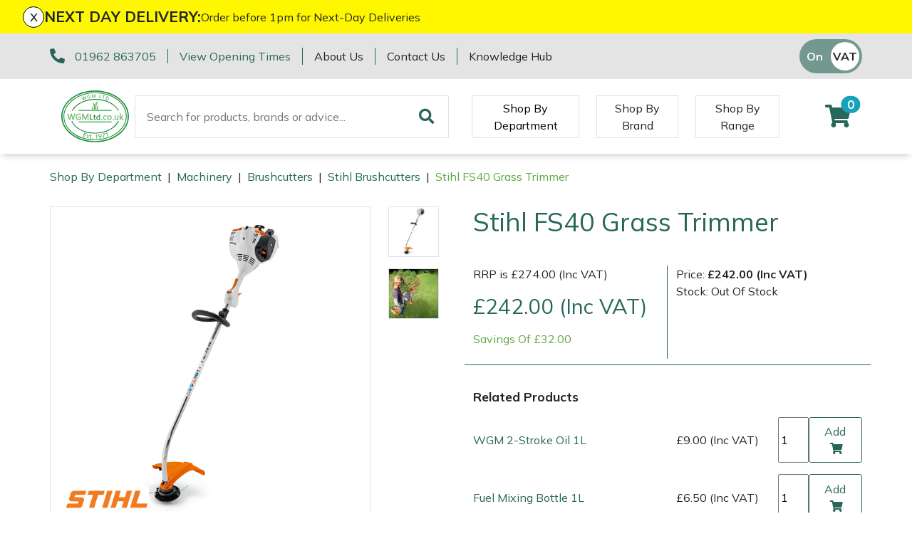

--- FILE ---
content_type: text/html; charset=utf-8
request_url: https://www.wgmltd.co.uk/machinery/brushcutters/stihl-brushcutters/stihl-fs40.html
body_size: 19290
content:
<!DOCTYPE html>
<html lang="en">

<head><meta name="Author" content="Winchester Garden Machinery">
<meta name="Generator" content="Intergage">
<meta name="ROBOTS" content="NOODP">
<meta name="description" content="Superb Value - Check out Stihl FS40 Trimmer - Experience Excellent Service from Winchester Garden Machinery - Read More and Buy Online Today!">
<meta name="keywords" content="Stihl,FS 40,Line Trimmer">
<meta property="og:image" content="https://www.wgmmaster.25-1.a01.co.uk/res/Stihl_300px.jpg">
<meta property="og:title" content="Stihl FS40 Grass Trimmer">
<meta property="og:type" content="website">
<meta property="og:url" content="https://www.wgmltd.co.uk/machinery/brushcutters/stihl-brushcutters/stihl-fs40.html">

  <title>Stihl FS40 Trimmer &#124; Brushcutters UK</title>
  <meta charset="UTF-8">
  <meta name="viewport" content="width = device-width, initial-scale = 1.0">
  <script>
    WebFontConfig = {
      google: {
        families: []
      },
		timeout: 2000
    };

    (function (d) {
      if("Mulish" == "null" && "null" == "null") { return }
      if("Mulish" != "null") {WebFontConfig.google.families.push('Mulish:300,400,700')}
      if("null" != "null") {WebFontConfig.google.families.push('null')}
      d.querySelector('html').classList.add("wf-loading");
      var wf = d.createElement('script'), s = d.scripts[0];
      wf.src = 'https://ajax.googleapis.com/ajax/libs/webfont/1.6.26/webfont.js';
      wf.async = true;
      s.parentNode.insertBefore(wf, s);
    })(document);
  </script>
	<style>svg:not(:root).svg-inline--fa{overflow:visible}.fa,.fab,.fad,.fal,.far,.fas{line-height:1;font-style: normal}.fa,.fas{font-family:'Font Awesome 5 Free';font-weight:900}.svg-inline--fa{display:inline-block;font-size:inherit;height:1em;overflow:visible;vertical-align:-.125em}.svg-inline--fa.fa-lg{vertical-align:-.225em}.svg-inline--fa.fa-w-1{width:0.0625em}.svg-inline--fa.fa-w-2{width:0.125em}.svg-inline--fa.fa-w-3{width:0.1875em}.svg-inline--fa.fa-w-4{width:0.25em}.svg-inline--fa.fa-w-5{width:0.3125em}.svg-inline--fa.fa-w-6{width:0.375em}.svg-inline--fa.fa-w-7{width:0.4375em}.svg-inline--fa.fa-w-8{width:0.5em}.svg-inline--fa.fa-w-9{width:0.5625em}.svg-inline--fa.fa-w-10{width:0.625em}.svg-inline--fa.fa-w-11{width:0.6875em}.svg-inline--fa.fa-w-12{width:0.75em}.svg-inline--fa.fa-w-13{width:0.8125em}.svg-inline--fa.fa-w-14{width:0.875em}.svg-inline--fa.fa-w-15{width:0.9375em}.svg-inline--fa.fa-w-16{width:1em}.svg-inline--fa.fa-w-17{width:1.0625em}.svg-inline--fa.fa-w-18{width:1.125em}.svg-inline--fa.fa-w-19{width:1.1875em}.svg-inline--fa.fa-w-20{width:1.25em}.svg-inline--fa.fa-pull-left{margin-right:.3em;width:auto}.svg-inline--fa.fa-pull-right{margin-left:.3em;width:auto}.svg-inline--fa.fa-border{height:1.5em}.svg-inline--fa.fa-li{width:2em}.svg-inline--fa.fa-fw{width:1.25em}.fa-lg{font-size:1.33333em;line-height:0.75em;vertical-align:-.0667em}.fa-xs{font-size:.75em}.fa-sm{font-size:.875em}.fa-1x{font-size:1em}.fa-2x{font-size:2em}.fa-3x{font-size:3em}.fa-4x{font-size:4em}.fa-5x{font-size:5em}.fa-6x{font-size:6em}.fa-7x{font-size:7em}.fa-8x{font-size:8em}.fa-9x{font-size:9em}.fa-10x{font-size:10em}.fa-fw{text-align:center;width:1.25em}</style>
<link rel="canonical" href="https://www.wgmltd.co.uk/machinery/brushcutters/stihl-brushcutters/stihl-fs40.html"><base href="https://www.wgmltd.co.uk/machinery/brushcutters/stihl-brushcutter"><link rel="icon" href="/res/favicon.ico"><link rel="stylesheet" type="text/css" href="/c2/resources/v13/ldi.css"><link rel="stylesheet" href="/res/c2ag_sitestyle_9_248_1_1.css" type="text/css"><script type="text/javascript">var UI = UI || {}; UI.aGalleries = {galleryid_3_1113:{aImages:[{nHeight:700,nTHeight:100,nTWidth:100,nWidth:700,sName:'FS40',sSrc:'/res/FS-40.jpg',sThumbSrc:'/res/c2ag_100x100_3_FS-40.jpg'},
{nHeight:700,nTHeight:100,nTWidth:100,nWidth:700,sName:'FS40-1',sSrc:'/res/FS40-1.jpg',sThumbSrc:'/res/c2ag_100x100_3_FS40-1.jpg'}],bShowThumbnails:1,bSlideShow:0,nGalleryHeight:500,nGalleryWidth:500,nId:1113,nSlideDelay:5000,nThumbCount:3,nThumbHeight:100,nThumbWidth:100,sType:'product_gallery'}};</script>
<script type="text/javascript" src="/res/bootstrap13.js"></script>
<script type="text/javascript" src="/res/product-gallery.js" defer></script>
<script type="text/javascript" src="https://code.jquery.com/jquery-3.5.1.min.js"></script>
<script type="text/javascript" src="https://kit.fontawesome.com/e01920644d.js"></script>
<script type="text/javascript" src="/res/product-scripts.js" defer></script>
<script type="text/javascript" src="/res/main-app.js" defer></script>
<link rel="preload" as="style" href="/res/c2ag_tr_KG_Override.css" onload="this.onload=null;this.rel='stylesheet'"><noscript><link rel="stylesheet" type="text/css" href="/res/c2ag_tr_KG_Override.css"></noscript><link rel="preload" as="style" href="/res/wgm-theme.css" onload="this.onload=null;this.rel='stylesheet'"><noscript><link rel="stylesheet" type="text/css" href="/res/wgm-theme.css"></noscript><link rel="preload" as="style" href="/res/product-styles.css" onload="this.onload=null;this.rel='stylesheet'"><noscript><link rel="stylesheet" type="text/css" href="/res/product-styles.css"></noscript><script type="text/javascript" src="/res/checkout.js" defer></script>
<script type="text/javascript" src="https://widget.trustpilot.com/bootstrap/v5/tp.widget.bootstrap.min.js"></script>
<script type="text/javascript" src="/res/c2ag_tr_WGM_CR_Mobile_Filter.js"></script>
</head>

<body class=""><div id="MBMeasureTextDiv" style="position:absolute;left:0px;top:0px;visibility:hidden">&nbsp;</div>

  <div id="wrap">
	 <div id="static-header-ghost" class="static-header-ghost"></div>
	 <div id="static-header" class="static-header">
		 <div class="c2-global-announcement"><div><div class="c2-global-announcement__close" onClick="document.querySelector('.c2-global-announcement').remove();">x</div><p class="c2-global-announcement__heading">NEXT DAY DELIVERY:</p><div class="c2-global-announcement__message"><p>Order before 1pm for Next-Day Deliveries</p></div></div></div>
		 <div class="container-fluid">
<div class="row gx-container">
<div class='c2pgitm_wrap'><div class="c2-header__top bg-dark">
  <div class="container-lg d-flex py-2 align-items-center">
    <div class="d-flex flex-wrap"> 
      <div class="mb-2 mb-md-0">
        <div class="d-flex flex-wrap">
          <div class="text-nowrap">
            <i class="fa-pre-load fa-lg text-primary mr-2">
              <svg aria-hidden="true" focusable="false" data-prefix="fas" data-icon="phone-alt" class="svg-inline--fa fa-phone-alt" role="img" xmlns="http://www.w3.org/2000/svg" viewBox="0 0 512 512"><path fill="currentColor" d="M497.39 361.8l-112-48a24 24 0 0 0-28 6.9l-49.6 60.6A370.66 370.66 0 0 1 130.6 204.11l60.6-49.6a23.94 23.94 0 0 0 6.9-28l-48-112A24.16 24.16 0 0 0 122.6.61l-104 24A24 24 0 0 0 0 48c0 256.5 207.9 464 464 464a24 24 0 0 0 23.4-18.6l24-104a24.29 24.29 0 0 0-14.01-27.6z"></path></svg>
            </i>
            <span class="text-nowrap border-right border-primary pr-3"><a href="tel:01962 863705">01962 863705</a></span>
          </div>
          <div class="d-none d-md-block border-right border-primary pl-sm-3 pr-3"><span class="text-nowrap"><p><a href="https://www.wgmltd.co.uk/opening-hours">View Opening Times</a></p></span></div>
        </div>
      </div>
      <div class="d-none d-lg-block">
        <div class="d-flex">
          <div class="border-right border-primary pl-md-3 pr-3"><a class="text-reset text-nowrap" href="https://www.wgmltd.co.uk/about-us">About Us</a></div>
          <div class="pl-md-3 pr-3 border-right border-primary"><a class="text-reset text-nowrap" href="https://www.wgmltd.co.uk/contact-us">Contact Us</a></div>
		  <div class="pl-3"><a class="text-reset text-nowrap" href="https://www.wgmltd.co.uk/wgm-Knowledge-hub">Knowledge Hub</a></div>
        </div>
      </div>
    </div>
    <div class="ml-auto d-flex flex-direction-row align-items-center trust-pilot-snippet">
	  <div class='trustpilotwidget'><!-- TrustBox widget - Horizontal -->
<div class="trustpilot-widget" data-locale="en-GB" data-template-id="5406e65db0d04a09e042d5fc" data-businessunit-id="593119350000ff0005a3b501" data-style-height="28px" data-style-width="100%" data-theme="light">
  <a href="https://uk.trustpilot.com/review/www.wgmltd.co.uk" target="_blank" rel="noopener">Trustpilot</a>
</div>
<!-- End TrustBox widget --></div>      
      <div class='c2pgitm_wrap'>
<form method="GET" action="https://www.wgmltd.co.uk/cgi-bin/showpage.fcgi" class="c2ecvatsw">
 <input class="c2ecvatswiex" type="radio" name="ectaxswitch" value="0" id="ectaxswitchexvat"  onchange="this.parentNode.submit()"><label class="c2ecvatswlex" for="ectaxswitchexvat">Off</label>
 <input class="c2ecvatswiinc" type="radio" name="ectaxswitch" value="1" id="ectaxswitchincvat" checked onchange="this.parentNode.submit()"><label class="c2ecvatswlinc" for="ectaxswitchincvat">On</label>
<input type="hidden" name="dbitemid" value="408">
<input type="hidden" name="ldicat" value="51">
<input type="hidden" name="p" value="4832">
<input type="hidden" name="sfa" value="view">
</form>
</div>
    </div>
  </div>
</div>

<div class="c2-header">
  <div class="container-lg maintain-px d-flex align-items-center justify-content-between justify-content-lg-start">

    <!-- Burger Menu Trigger -->
    <div class="d-lg-none navbar-light d-flex">
      <button class="navbar-toggler" type="button" aria-label="Toggle navigation">
        <span class="navbar-toggler-icon"></span>
      </button>
      <a href="#" class="link-secondary" data-c2-trigger="side-bar" data-c2-target="#c2-search-box-side-bar">
        <i class="fa-pre-load fa-2x ml-2 ml-sm-4 mr-2">
          <svg aria-hidden="true" focusable="false" data-prefix="fas" data-icon="search" class="svg-inline--fa fa-search" role="img" xmlns="http://www.w3.org/2000/svg" viewBox="0 0 512 512"><path fill="currentColor" d="M505 442.7L405.3 343c-4.5-4.5-10.6-7-17-7H372c27.6-35.3 44-79.7 44-128C416 93.1 322.9 0 208 0S0 93.1 0 208s93.1 208 208 208c48.3 0 92.7-16.4 128-44v16.3c0 6.4 2.5 12.5 7 17l99.7 99.7c9.4 9.4 24.6 9.4 33.9 0l28.3-28.3c9.4-9.4 9.4-24.6.1-34zM208 336c-70.7 0-128-57.2-128-128 0-70.7 57.2-128 128-128 70.7 0 128 57.2 128 128 0 70.7-57.2 128-128 128z"></path></svg>
        </i>
      </a>
    </div>
    <!-- END: Burger Menu Trigger -->

    <div class="py-3"><a href="https://www.wgmltd.co.uk/"><img alt="Winchester Garden Machinery Ltd" src="/res/WGMLtd_FullColour.svg" width="120"></a></div>

    <div class="ml-4 d-none d-lg-block"><div class='c2pgitm_wrap'>
<form method="post" action="https://www.wgmltd.co.uk/search-results" id="sfsiglobaltext4_form" class="searchBoxForm">
	<span class="SearchBox">
		 <label for="sfsiglobaltext4" class="searchBoxLabel">Search for products, brands or advice...</label>
		 <input type="text" name="sfsiglobaltext4" id="sfsiglobaltext4" size="40" class="searchBoxInput">
	</span>
	<span class="SearchBoxSubmit">
		 <button type="submit"  class="btn btn-primary btn-block d-md-inline-block w-md-auto mt-3 mt-md-0 mr-md-2 c2btnsearch sbtn" name="search">Search</button>
	</span>

<input type="hidden" name="p" value="2172">
<input type="hidden" name="search" value="1">
<input type="hidden" name="searchbox" value="sfsiglobaltext4">
</form>
</div></div>

    <!-- Mega Menu Trigger -->
    <div class="align-self-stretch align-items-center py-2 d-none d-lg-flex ml-5" data-c2-trigger="mega-menu" data-c2-target="#c2-mega-menu-shop-by-departemnt">
      <button class="shop-by-department-btn border px-3 bg-transparent">Shop By Department</button>
    </div>
    <!-- END: Mega Menu Trigger -->
	
	  <div class="align-self-stretch align-items-center py-2 d-none d-lg-flex ml-4 ml-xxl-5">
      <a href="https://www.wgmltd.co.uk/shop-by-brand" class="btn rounded-0 shop-by-brand-btn border d-flex align-items-center px-3">Shop By Brand</a>
    </div>
	
	 
	<div class="align-self-stretch align-items-center py-2 d-none d-lg-flex ml-4 ml-xxl-5">
      <a href="https://www.wgmltd.co.uk/ranges" class="btn rounded-0 shop-by-brand-btn border d-flex align-items-center px-3">Shop By Range</a>
    </div>
	

    <div class="ml-lg-auto d-flex align-items-center">
      <!--<a class="link-secondary" id="favourite" href="https://www.wgmltd.co.uk/wishlist">
        <i class="fa-pre-load fa-2x mr-2 mr-sm-4 ml-2">
          <svg aria-hidden="true" focusable="false" data-prefix="fas" data-icon="heart" class="svg-inline--fa fa-heart" role="img" xmlns="http://www.w3.org/2000/svg" viewBox="0 0 512 512"><path fill="currentColor" d="M462.3 62.6C407.5 15.9 326 24.3 275.7 76.2L256 96.5l-19.7-20.3C186.1 24.3 104.5 15.9 49.7 62.6c-62.8 53.6-66.1 149.8-9.9 207.9l193.5 199.8c12.5 12.9 32.8 12.9 45.3 0l193.5-199.8c56.3-58.1 53-154.3-9.8-207.9z"></path></svg>
        </i>
      </a>-->
	  <a id="mini-phone" class="d-none link-secondary" href="tel:01962 863705">
	  	<i class="fa-pre-load fa-2x mr-2 mr-sm-4 ml-2">
			<svg aria-hidden="true" focusable="false" data-prefix="fas" data-icon="phone-alt" class="svg-inline--fa fa-phone-alt" role="img" xmlns="http://www.w3.org/2000/svg" viewBox="0 0 512 512"><path fill="currentColor" d="M497.39 361.8l-112-48a24 24 0 0 0-28 6.9l-49.6 60.6A370.66 370.66 0 0 1 130.6 204.11l60.6-49.6a23.94 23.94 0 0 0 6.9-28l-48-112A24.16 24.16 0 0 0 122.6.61l-104 24A24 24 0 0 0 0 48c0 256.5 207.9 464 464 464a24 24 0 0 0 23.4-18.6l24-104a24.29 24.29 0 0 0-14.01-27.6z"></path></svg>
		</i>
	  </a>
      <div class='c2pgitm_wrap'><div id="basket_icon_6"><div><a href="https://www.wgmltd.co.uk/shopping-basket"><i class="fa-pre-load fa fa-2x"><svg aria-hidden="true" class="svg-inline--fa fa-shopping-cart" data-icon="shopping-cart" data-prefix="fas" focusable="false" role="img" viewbox="0 0 576 512" xmlns="http://www.w3.org/2000/svg"><path d="M528.12 301.319l47.273-208C578.806 78.301 567.391 64 551.99 64H159.208l-9.166-44.81C147.758 8.021 137.93 0 126.529 0H24C10.745 0 0 10.745 0 24v16c0 13.255 10.745 24 24 24h69.883l70.248 343.435C147.325 417.1 136 435.222 136 456c0 30.928 25.072 56 56 56s56-25.072 56-56c0-15.674-6.447-29.835-16.824-40h209.647C430.447 426.165 424 440.326 424 456c0 30.928 25.072 56 56 56s56-25.072 56-56c0-22.172-12.888-41.332-31.579-50.405l5.517-24.276c3.413-15.018-8.002-29.319-23.403-29.319H218.117l-6.545-32h293.145c11.206 0 20.92-7.754 23.403-18.681z" fill="currentColor">&nbsp;</path></svg><span class="badge bg-info rounded-pill">0</span></i></a></div></div></div>
    </div>
  </div>

  <!-- Mega Menu Container -->
  <div id='c2-mega-menu-container' class="position-absolute w-100 bg-light">

    <!-- Shop By Department Menu -->
    <div id="c2-mega-menu-shop-by-departemnt" class="container">
      <div class="row g-0">
        <div class="col-3 c2-mega-menu-shop-by-departemnt__lev1 border-right overflow-auto border-dark py-3">
          <div class='c2pgitm_wrap'><!--start of menu HTML - c2cssmenu.html shop_by_department10 OldVersion=0 -->
<div id="c2-mega-menu-shop-by-departemnt__menu" class="c2-mega-menu-shop-by-departemnt__menu menudefault">
<ul class="lev1" id="c2-mega-menu-shop-by-departemnt__menu_ul" >
        <li class="lev1 par parlev1 first">
            <a class="lev1 par parlev1 first" href="https://www.wgmltd.co.uk/Machinery.html" >Machinery</a>
    <ul class="lev2">
        <li class="lev2 child">
            <a class="lev2 child" href="https://www.wgmltd.co.uk/iqs/ldicat.1622/shop-by-department" >ATVs and UTVs</a>
        </li>
        <li class="lev2 child">
            <a class="lev2 child" href="https://www.wgmltd.co.uk/machinery/brushcutters" >Brushcutters</a>
        </li>
        <li class="lev2 child">
            <a class="lev2 child" href="https://www.wgmltd.co.uk/machinery/chainsaws" >Chainsaws</a>
        </li>
        <li class="lev2 child">
            <a class="lev2 child" href="https://www.wgmltd.co.uk/machinery/chainsaw-hand-pruners" >Chainsaw Hand Pruners</a>
        </li>
        <li class="lev2 child">
            <a class="lev2 child" href="https://www.wgmltd.co.uk/machinery/chainsaw-pole-pruners" >Chainsaw Pole Pruners</a>
        </li>
        <li class="lev2 child">
            <a class="lev2 child" href="https://www.wgmltd.co.uk/machinery/Compact-Tool-Carriers" >Compact Tool Carriers</a>
        </li>
        <li class="lev2 child">
            <a class="lev2 child" href="https://www.wgmltd.co.uk/machinery/disc-cutters" >Disc Cutters</a>
        </li>
        <li class="lev2 child">
            <a class="lev2 child" href="https://www.wgmltd.co.uk/machinery/earth-augers" >Earth Augers</a>
        </li>
        <li class="lev2 child">
            <a class="lev2 child" href="https://www.wgmltd.co.uk/machinery/edgers" >Edgers</a>
        </li>
        <li class="lev2 child">
            <a class="lev2 child" href="https://www.wgmltd.co.uk/machinery/garden-rollers" >Garden Rollers</a>
        </li>
        <li class="lev2 child">
            <a class="lev2 child" href="https://www.wgmltd.co.uk/machinery/generators" >Generators</a>
        </li>
        <li class="lev2 child">
            <a class="lev2 child" href="https://www.wgmltd.co.uk/machinery/hedge-cutters-and-trimmers" >Hedge Cutters & Trimmers</a>
        </li>
        <li class="lev2 child">
            <a class="lev2 child" href="https://www.wgmltd.co.uk/machinery/lawn-care" >Lawn Care</a>
        </li>
        <li class="lev2 child">
            <a class="lev2 child" href="https://www.wgmltd.co.uk/machinery/mowers" >Lawn Mowers</a>
        </li>
        <li class="lev2 child">
            <a class="lev2 child" href="https://www.wgmltd.co.uk/machinery/leaf-blowers-vacuums" >Leaf Blowers & Vacuums</a>
        </li>
        <li class="lev2 child">
            <a class="lev2 child" href="https://www.wgmltd.co.uk/machinery/log-splitters" >Log Splitters</a>
        </li>
        <li class="lev2 child">
            <a class="lev2 child" href="https://www.wgmltd.co.uk/iqs/ldicat.1608/shop-by-department" >M.E.W.Ps</a>
        </li>
        <li class="lev2 child">
            <a class="lev2 child" href="https://www.wgmltd.co.uk/machinery/Multiple-Machine-Bundles" >Multiple Machine Bundles</a>
        </li>
        <li class="lev2 child">
            <a class="lev2 child" href="https://www.wgmltd.co.uk/machinery/multi-tools" >Multi Tools</a>
        </li>
        <li class="lev2 child">
            <a class="lev2 child" href="https://www.wgmltd.co.uk/machinery/post-drivers" >Post Drivers</a>
        </li>
        <li class="lev2 child">
            <a class="lev2 child" href="https://www.wgmltd.co.uk/machinery/pressure-washers" >Pressure Washers</a>
        </li>
        <li class="lev2 child">
            <a class="lev2 child" href="https://www.wgmltd.co.uk/machinery/pruning-shears" >Pruning Shears</a>
        </li>
        <li class="lev2 child">
            <a class="lev2 child" href="https://www.wgmltd.co.uk/machinery/robotic-mowers" >Robotic Mowers</a>
        </li>
        <li class="lev2 child">
            <a class="lev2 child" href="https://www.wgmltd.co.uk/machinery/rotovators" >Rotavators</a>
        </li>
        <li class="lev2 child">
            <a class="lev2 child" href="https://www.wgmltd.co.uk/machinery/scarifiers" >Scarifiers</a>
        </li>
        <li class="lev2 child">
            <a class="lev2 child" href="https://www.wgmltd.co.uk/machinery/shredders" >Shredders</a>
        </li>
        <li class="lev2 child">
            <a class="lev2 child" href="https://www.wgmltd.co.uk/machinery/shrub-shears" >Shrub Shears</a>
        </li>
        <li class="lev2 child">
            <a class="lev2 child" href="https://www.wgmltd.co.uk/machinery/spreaders" >Spreaders</a>
        </li>
        <li class="lev2 child">
            <a class="lev2 child" href="https://www.wgmltd.co.uk/machinery/specialist-mowers" >Specialist Mowers</a>
        </li>
        <li class="lev2 child">
            <a class="lev2 child" href="https://www.wgmltd.co.uk/machinery/sprayers-mistblowers-water-units" >Sprayers, Mistblowers & Water Units</a>
        </li>
        <li class="lev2 child">
            <a class="lev2 child" href="https://www.wgmltd.co.uk/machinery/stumpgrinders" >Stumpgrinders</a>
        </li>
        <li class="lev2 child">
            <a class="lev2 child" href="https://www.wgmltd.co.uk/machinery/sweepers" >Sweepers</a>
        </li>
        <li class="lev2 child">
            <a class="lev2 child" href="https://www.wgmltd.co.uk/machinery/tractors-ride-ons" >Tractors, Ride-Ons & Zero Turns</a>
        </li>
        <li class="lev2 child">
            <a class="lev2 child" href="https://www.wgmltd.co.uk/machinery/Transporters" >Transporters</a>
        </li>
        <li class="lev2 child">
            <a class="lev2 child" href="https://www.wgmltd.co.uk/machinery/Weed-Removers" >Weed Removers</a>
        </li>
        <li class="lev2 child">
            <a class="lev2 child" href="https://www.wgmltd.co.uk/machinery/water-pumps" >Water Pumps</a>
        </li>
        <li class="lev2 child">
            <a class="lev2 child" href="https://www.wgmltd.co.uk/machinery/wheeled-trimmers" >Wheeled Trimmers</a>
        </li>
        <li class="lev2 child lastlev2 last">
            <a class="lev2 child lastlev2 last" href="https://www.wgmltd.co.uk/machinery/wood-chippers" >Wood Chippers</a>
        </li></ul>
        </li>
        <li class="lev1 par parlev1">
            <a class="lev1 par parlev1" href="https://www.wgmltd.co.uk/arborist-and-forestry-equipment" >Arborist & Forestry Equipment</a>
    <ul class="lev2">
        <li class="lev2 child">
            <a class="lev2 child" href="https://www.wgmltd.co.uk/arborist-and-forestry-equipment/arb-trolleys" >Arb Trolleys</a>
        </li>
        <li class="lev2 child">
            <a class="lev2 child" href="https://www.wgmltd.co.uk/arborist-and-forestry-equipment/bracing-systems" >Bracing systems</a>
        </li>
        <li class="lev2 child">
            <a class="lev2 child" href="https://www.wgmltd.co.uk/arborist-and-forestry-equipment/cambium-savers" >Cambium Savers</a>
        </li>
        <li class="lev2 child">
            <a class="lev2 child" href="https://www.wgmltd.co.uk/arborist-and-forestry-equipment/climbing-aids" >Climbing Aids</a>
        </li>
        <li class="lev2 child">
            <a class="lev2 child" href="https://www.wgmltd.co.uk/arborist-and-forestry-equipment/climbing-harnesses" >Climbing Harnesses</a>
        </li>
        <li class="lev2 child">
            <a class="lev2 child" href="https://www.wgmltd.co.uk/arborist-and-forestry-equipment/climbing-karabiners-tool-clips" >Climbing Karabiners & Tool Clips</a>
        </li>
        <li class="lev2 child">
            <a class="lev2 child" href="https://www.wgmltd.co.uk/arborist-and-forestry-equipment/climbing-kits" >Climbing Kits</a>
        </li>
        <li class="lev2 child">
            <a class="lev2 child" href="https://www.wgmltd.co.uk/arborist-and-forestry-equipment/climbing-pulleys-swivels" >Climbing Pulleys & Swivels</a>
        </li>
        <li class="lev2 child">
            <a class="lev2 child" href="https://www.wgmltd.co.uk/arborist-and-forestry-equipment/climbing-ropes-rope-care" >Climbing Ropes & Rope Care</a>
        </li>
        <li class="lev2 child">
            <a class="lev2 child" href="https://www.wgmltd.co.uk/arborist-and-forestry-equipment/climbing-spikes" >Climbing Spikes</a>
        </li>
        <li class="lev2 child">
            <a class="lev2 child" href="https://www.wgmltd.co.uk/arborist-and-forestry-equipment/felling-wedges" >Felling Wedges</a>
        </li>
        <li class="lev2 child">
            <a class="lev2 child" href="https://www.wgmltd.co.uk/arborist-and-forestry-equipment/fliplines-lanyards" >Fliplines & Lanyards</a>
        </li>
        <li class="lev2 child">
            <a class="lev2 child" href="https://www.wgmltd.co.uk/arborist-and-forestry-equipment/forestry-tools" >Forestry Tools</a>
        </li>
        <li class="lev2 child">
            <a class="lev2 child" href="https://www.wgmltd.co.uk/arborist-and-forestry-equipment/forestry-tool-belts-pouches" >Forestry Tool Belts & Pouches</a>
        </li>
        <li class="lev2 child">
            <a class="lev2 child" href="https://www.wgmltd.co.uk/arborist-and-forestry-equipment/kit-bags-storage" >Kit Bags & Storage</a>
        </li>
        <li class="lev2 child">
            <a class="lev2 child" href="https://www.wgmltd.co.uk/arborist-and-forestry-equipment/lowering-devices" >Lowering Devices</a>
        </li>
        <li class="lev2 child">
            <a class="lev2 child" href="https://www.wgmltd.co.uk/arborist-and-forestry-equipment/lowering-pulleys" >Lowering Pulleys</a>
        </li>
        <li class="lev2 child">
            <a class="lev2 child" href="https://www.wgmltd.co.uk/arborist-and-forestry-equipment/lowering-ropes" >Lowering Ropes</a>
        </li>
        <li class="lev2 child">
            <a class="lev2 child" href="https://www.wgmltd.co.uk/arborist-and-forestry-equipment/prussiks-accessory-cord" >Prussiks and Accessory Cord</a>
        </li>
        <li class="lev2 child">
            <a class="lev2 child" href="https://www.wgmltd.co.uk/arborist-and-forestry-equipment/rigging-plates" >Rigging Plates</a>
        </li>
        <li class="lev2 child">
            <a class="lev2 child" href="https://www.wgmltd.co.uk/arborist-and-forestry-equipment/steel-karabiners" >Steel Karabiners</a>
        </li>
        <li class="lev2 child">
            <a class="lev2 child" href="https://www.wgmltd.co.uk/arborist-and-forestry-equipment/tool-strops-slings" >Tool Strops & Slings</a>
        </li>
        <li class="lev2 child">
            <a class="lev2 child" href="https://www.wgmltd.co.uk/arborist-and-forestry-equipment/throwline-equipment" >Throwline Equipment</a>
        </li>
        <li class="lev2 child">
            <a class="lev2 child" href="https://www.wgmltd.co.uk/arborist-and-forestry-equipment/whoopies-slings" >Whoopies & Slings</a>
        </li>
        <li class="lev2 child lastlev2 last">
            <a class="lev2 child lastlev2 last" href="https://www.wgmltd.co.uk/arborist-and-forestry-equipment/winches-accessories" >Winches & Accessories</a>
        </li></ul>
        </li>
        <li class="lev1 par parlev1">
            <a class="lev1 par parlev1" href="https://www.wgmltd.co.uk/clothing-and-ppe" >Clothing and PPE</a>
    <ul class="lev2">
        <li class="lev2 child">
            <a class="lev2 child" href="https://www.wgmltd.co.uk/clothing-and-ppe/base-layers" >Base Layers</a>
        </li>
        <li class="lev2 child">
            <a class="lev2 child" href="https://www.wgmltd.co.uk/clothing-and-ppe/boot-care" >Boot Care</a>
        </li>
        <li class="lev2 child">
            <a class="lev2 child" href="https://www.wgmltd.co.uk/clothing-and-ppe/caps-beanies-and-sunglasses" >Caps, Beanies & Sunglasses</a>
        </li>
        <li class="lev2 child">
            <a class="lev2 child" href="https://www.wgmltd.co.uk/clothing-and-ppe/chainsaw-boots" >Chainsaw Boots</a>
        </li>
        <li class="lev2 child">
            <a class="lev2 child" href="https://www.wgmltd.co.uk/clothing-and-ppe/chainsaw-jackets" >Chainsaw Jackets</a>
        </li>
        <li class="lev2 child">
            <a class="lev2 child" href="https://www.wgmltd.co.uk/clothing-and-ppe/chainsaw-trousers" >Chainsaw Trousers</a>
        </li>
        <li class="lev2 child">
            <a class="lev2 child" href="https://www.wgmltd.co.uk/clothing-and-ppe/gloves" >Gloves</a>
        </li>
        <li class="lev2 child">
            <a class="lev2 child" href="https://www.wgmltd.co.uk/clothing-and-ppe/headwear" >Headwear</a>
        </li>
        <li class="lev2 child">
            <a class="lev2 child" href="https://www.wgmltd.co.uk/clothing-and-ppe/hoodies-fleeces" >Hoodies, Fleeces & Jumpers</a>
        </li>
        <li class="lev2 child">
            <a class="lev2 child" href="https://www.wgmltd.co.uk/clothing-and-ppe/jackets-and-waterproofs" >Jackets and Waterproofs</a>
        </li>
        <li class="lev2 child">
            <a class="lev2 child" href="https://www.wgmltd.co.uk/clothing-and-ppe/ppe-accessories" >PPE Accessories</a>
        </li>
        <li class="lev2 child">
            <a class="lev2 child" href="https://www.wgmltd.co.uk/clothing-and-ppe/ppe-kits" >PPE Kits</a>
        </li>
        <li class="lev2 child">
            <a class="lev2 child" href="https://www.wgmltd.co.uk/clothing-and-ppe/safety-glasses" >Safety Glasses</a>
        </li>
        <li class="lev2 child">
            <a class="lev2 child" href="https://www.wgmltd.co.uk/clothing-and-ppe/safety-boots" >Safety Boots</a>
        </li>
        <li class="lev2 child">
            <a class="lev2 child" href="https://www.wgmltd.co.uk/clothing-and-ppe/socks" >Socks</a>
        </li>
        <li class="lev2 child">
            <a class="lev2 child" href="https://www.wgmltd.co.uk/clothing-and-ppe/t-shirts" >T-Shirts</a>
        </li>
        <li class="lev2 child">
            <a class="lev2 child" href="https://www.wgmltd.co.uk/clothing-and-ppe/walking-outdoor-boots" >Walking & Outdoor Boots</a>
        </li>
        <li class="lev2 child lastlev2 last">
            <a class="lev2 child lastlev2 last" href="https://www.wgmltd.co.uk/clothing-and-ppe/work-trousers-waterproofs" >Work Trousers, Waterproofs</a>
        </li></ul>
        </li>
        <li class="lev1 par parlev1">
            <a class="lev1 par parlev1" href="https://www.wgmltd.co.uk/tools" >Tools</a>
    <ul class="lev2">
        <li class="lev2 child">
            <a class="lev2 child" href="https://www.wgmltd.co.uk/tools/axes" >Axes</a>
        </li>
        <li class="lev2 child">
            <a class="lev2 child" href="https://www.wgmltd.co.uk/iqs/ldicat.1507/shop-by-department" >Drills & Impact Drivers</a>
        </li>
        <li class="lev2 child">
            <a class="lev2 child" href="https://www.wgmltd.co.uk/tools/fencing-staplers" >Fencing Staplers</a>
        </li>
        <li class="lev2 child">
            <a class="lev2 child" href="https://www.wgmltd.co.uk/tools/gardening-tools" >Gardening Tools</a>
        </li>
        <li class="lev2 child">
            <a class="lev2 child" href="https://www.wgmltd.co.uk/tools/grease-guns" >Grease Guns</a>
        </li>
        <li class="lev2 child">
            <a class="lev2 child" href="https://www.wgmltd.co.uk/tools/hand-tools" >Hand Tools</a>
        </li>
        <li class="lev2 child">
            <a class="lev2 child" href="https://www.wgmltd.co.uk/tools/inflators" >Inflators & Air Compressors</a>
        </li>
        <li class="lev2 child">
            <a class="lev2 child" href="https://www.wgmltd.co.uk/tools/knives" >Knives</a>
        </li>
        <li class="lev2 child">
            <a class="lev2 child" href="https://www.wgmltd.co.uk/tools/pole-sets" >Pole Sets</a>
        </li>
        <li class="lev2 child">
            <a class="lev2 child" href="https://www.wgmltd.co.uk/tools/pruning-saws" >Pruning Saws</a>
        </li>
        <li class="lev2 child">
            <a class="lev2 child" href="https://www.wgmltd.co.uk/tools/secateurs-loppers" >Secateurs, Loppers & Shears</a>
        </li>
        <li class="lev2 child">
            <a class="lev2 child" href="https://www.wgmltd.co.uk/tools/splitting-accessories" >Splitting Accessories</a>
        </li>
        <li class="lev2 child lastlev2 last">
            <a class="lev2 child lastlev2 last" href="https://www.wgmltd.co.uk/tools/tool-storage" >Tool & Chemical Storage</a>
        </li></ul>
        </li>
        <li class="lev1 par parlev1">
            <a class="lev1 par parlev1" href="https://www.wgmltd.co.uk/health-safety" >Health and Safety</a>
    <ul class="lev2">
        <li class="lev2 child">
            <a class="lev2 child" href="https://www.wgmltd.co.uk/health-and-safety/first-aid-hygiene" >First Aid & Hygiene</a>
        </li>
        <li class="lev2 child">
            <a class="lev2 child" href="https://www.wgmltd.co.uk/health-and-safety/forestry-signs" >Forestry Signs</a>
        </li>
        <li class="lev2 child">
            <a class="lev2 child" href="https://www.wgmltd.co.uk/health-and-safety/health-safety-kits" >Health & Safety Kits</a>
        </li>
        <li class="lev2 child">
            <a class="lev2 child" href="https://www.wgmltd.co.uk/health-and-safety/road-signs" >Road Signs</a>
        </li>
        <li class="lev2 child lastlev2 last">
            <a class="lev2 child lastlev2 last" href="https://www.wgmltd.co.uk/health-and-safety/stumpguards" >Stumpguards</a>
        </li></ul>
        </li>
        <li class="lev1 par parlev1">
            <a class="lev1 par parlev1" href="https://www.wgmltd.co.uk/toys-merchandise" >Gifts, Toys & Games</a>
    <ul class="lev2">
        <li class="lev2 child">
            <a class="lev2 child" href="https://www.wgmltd.co.uk/gifts-toys-games/Bison-Gifts-Toys-and-Games" >Bison Gifts, Toys & Games</a>
        </li>
        <li class="lev2 child">
            <a class="lev2 child" href="https://www.wgmltd.co.uk/gifts-toys-games/Cutting-Edge-Gifts-Toys-Games" >Cutting Edge Gifts Toys and Games</a>
        </li>
        <li class="lev2 child">
            <a class="lev2 child" href="https://www.wgmltd.co.uk/gifts-toys-games/horizon-gifts-toys-and-games" >Horizon Gifts, Toys & Games</a>
        </li>
        <li class="lev2 child">
            <a class="lev2 child" href="https://www.wgmltd.co.uk/gifts-toys-games/husqvarna-gifts-toys-games" >Husqvarna Gifts, Toys & Games</a>
        </li>
        <li class="lev2 child">
            <a class="lev2 child" href="https://www.wgmltd.co.uk/gifts-toys-games/john-deere-gifts-toys-games" >John Deere Gifts, Toys & Games</a>
        </li>
        <li class="lev2 child">
            <a class="lev2 child" href="https://www.wgmltd.co.uk/gifts-toys-games/stihl-gifts-toys-games" >Stihl Gifts, Toys & Games</a>
        </li>
        <li class="lev2 child">
            <a class="lev2 child" href="https://www.wgmltd.co.uk/gifts-toys-games/teufelberger-gifts-toys-and-games" >Teufelberger Gifts, Toys & Games</a>
        </li>
        <li class="lev2 child lastlev2 last">
            <a class="lev2 child lastlev2 last" href="https://www.wgmltd.co.uk/gifts-toys-games/Viking-Gifts-Toys-Games" >Viking Gifts Toys and Games</a>
        </li></ul>
        </li>
        <li class="lev1 par parlev1">
            <a class="lev1 par parlev1" href="https://www.wgmltd.co.uk/spare-parts-consumables-and-accessories" >Spare Parts, Consumables and Accessories</a>
    <ul class="lev2">
        <li class="lev2 child">
            <a class="lev2 child" href="https://www.wgmltd.co.uk/spare-parts-consumables-and-accessories/cordless-accessories" >Batteries and Chargers</a>
        </li>
        <li class="lev2 child">
            <a class="lev2 child" href="https://www.wgmltd.co.uk/spare-parts-consumables-and-accessories/brushcutter-harnesses" >Brushcutter Harnesses</a>
        </li>
        <li class="lev2 child">
            <a class="lev2 child" href="https://www.wgmltd.co.uk/spare-parts-consumables-and-accessories/brushcutter-line-heads-blades" >Brushcutter Line, Heads & Blades</a>
        </li>
        <li class="lev2 child">
            <a class="lev2 child" href="https://www.wgmltd.co.uk/spare-parts-consumables-and-accessories/chainsaw-bars-chains" >Chainsaw Bars & Chains</a>
        </li>
        <li class="lev2 child">
            <a class="lev2 child" href="https://www.wgmltd.co.uk/spare-parts-consumables-and-accessories/chainsaw-sharpening-equipment" >Chainsaw Sharpening Equipment</a>
        </li>
        <li class="lev2 child">
            <a class="lev2 child" href="https://www.wgmltd.co.uk/spare-parts-consumables-and-accessories/chainsaw-storage" >Chainsaw Storage</a>
        </li>
        <li class="lev2 child">
            <a class="lev2 child" href="https://www.wgmltd.co.uk/spare-parts-consumables-and-accessories/chemicals" >Chemicals</a>
        </li>
        <li class="lev2 child">
            <a class="lev2 child" href="https://www.wgmltd.co.uk/spare-parts-consumables-and-accessories/cleaning-products" >Cleaning Products</a>
        </li>
        <li class="lev2 child">
            <a class="lev2 child" href="https://www.wgmltd.co.uk/spare-parts-consumables-and-accessories/disc-cutter-accessories" >Disc Cutter Accessories</a>
        </li>
        <li class="lev2 child">
            <a class="lev2 child" href="https://www.wgmltd.co.uk/spare-parts-consumables-and-accessories/earth-auger-accessories" >Earth Auger Accessories</a>
        </li>
        <li class="lev2 child">
            <a class="lev2 child" href="https://www.wgmltd.co.uk/spare-parts-consumables-and-accessories/fencing-staple-accessories" >Fencing Staple Accessories</a>
        </li>
        <li class="lev2 child">
            <a class="lev2 child" href="https://www.wgmltd.co.uk/spare-parts-consumables-and-accessories/fuels-lubricants" >Fuels & Lubricants</a>
        </li>
        <li class="lev2 child">
            <a class="lev2 child" href="https://www.wgmltd.co.uk/spare-parts-consumables-and-accessories/fuel-cans-mixing-bottles-spill-kits" >Fuel Cans, Mixing Bottles & Spill Kits</a>
        </li>
        <li class="lev2 child">
            <a class="lev2 child" href="https://www.wgmltd.co.uk/spare-parts-consumables-and-accessories/leaf-blower-vacuum-accessories" >Leaf Blower Vacuum Accessories</a>
        </li>
        <li class="lev2 child">
            <a class="lev2 child" href="https://www.wgmltd.co.uk/spare-parts-consumables-and-accessories/maintenance-tools" >Maintenance Tools</a>
        </li>
        <li class="lev2 child">
            <a class="lev2 child" href="https://www.wgmltd.co.uk/spare-parts-consumables-and-accessories/mower-accessories" >Mower Accessories</a>
        </li>
        <li class="lev2 child">
            <a class="lev2 child" href="https://www.wgmltd.co.uk/spare-parts-consumables-and-accessories/pressure-washer-accessories" >Pressure Washer Accessories</a>
        </li>
        <li class="lev2 child">
            <a class="lev2 child" href="https://www.wgmltd.co.uk/spare-parts-consumables-and-accessories/ride-on-mower-decks" >Ride-On Mower Decks</a>
        </li>
        <li class="lev2 child">
            <a class="lev2 child" href="https://www.wgmltd.co.uk/spare-parts-consumables-and-accessories/robot-mower-accessories" >Robot Mower Accessories</a>
        </li>
        <li class="lev2 child">
            <a class="lev2 child" href="https://www.wgmltd.co.uk/spare-parts-consumables-and-accessories/scarifier-accessories" >Scarifier Accessories</a>
        </li>
        <li class="lev2 child">
            <a class="lev2 child" href="https://www.wgmltd.co.uk/spare-parts-consumables-and-accessories/shredder-chipper-accessories" >Shredder & Chipper Accessories</a>
        </li>
        <li class="lev2 child">
            <a class="lev2 child" href="https://www.wgmltd.co.uk/spare-parts-consumables-and-accessories/Sprayer-Mistblower-Accessories" >Sprayer & Mistblower Accessories</a>
        </li>
        <li class="lev2 child">
            <a class="lev2 child" href="https://www.wgmltd.co.uk/spare-parts-consumables-and-accessories/Tiller-Rotovator-Accessories" >Tiller & Rotovator Accessories</a>
        </li>
        <li class="lev2 child">
            <a class="lev2 child" href="https://www.wgmltd.co.uk/spare-parts-consumables-and-accessories/Tractor-Accessories" >Tractor Accessories</a>
        </li>
        <li class="lev2 child lastlev2 last">
            <a class="lev2 child lastlev2 last" href="https://www.wgmltd.co.uk/spare-parts-consumables-and-accessories/Vacuum-Cleaner-Accessories" >Vacuum Cleaner Accessories</a>
        </li></ul>
        </li>
        <li class="lev1 par parlev1">
            <a class="lev1 par parlev1" href="https://www.wgmltd.co.uk/outdoor-living" >Outdoor Living</a>
    <ul class="lev2">
        <li class="lev2 child lastlev2 last">
            <a class="lev2 child lastlev2 last" href="https://www.wgmltd.co.uk/iqs/ldicat.1560/shop-by-department" >Fire Pits</a>
        </li></ul>
        </li>
        <li class="lev1 par parlev1">
            <a class="lev1 par parlev1" href="https://www.wgmltd.co.uk/Other-Equipment" >Other Equipment</a>
    <ul class="lev2">
        <li class="lev2 child">
            <a class="lev2 child" href="https://www.wgmltd.co.uk/other-equipment/fans" >Fans</a>
        </li>
        <li class="lev2 child">
            <a class="lev2 child" href="https://www.wgmltd.co.uk/other-equipment/heaters" >Heaters</a>
        </li>
        <li class="lev2 child">
            <a class="lev2 child" href="https://www.wgmltd.co.uk/other-equipment/lighting" >Lighting</a>
        </li>
        <li class="lev2 child">
            <a class="lev2 child" href="https://www.wgmltd.co.uk/other-equipment/saw-horses-benches" >Saw Horses & Benches</a>
        </li>
        <li class="lev2 child">
            <a class="lev2 child" href="https://www.wgmltd.co.uk/other-equipment/speakers" >Speakers</a>
        </li>
        <li class="lev2 child">
            <a class="lev2 child" href="https://www.wgmltd.co.uk/other-equipment/tripod-ladders" >Tripod Ladders</a>
        </li>
        <li class="lev2 child">
            <a class="lev2 child" href="https://www.wgmltd.co.uk/other-equipment/trolleys" >Trolleys</a>
        </li>
        <li class="lev2 child">
            <a class="lev2 child" href="https://www.wgmltd.co.uk/iqs/ldicat.1591/shop-by-department" >Workshop Vices</a>
        </li>
        <li class="lev2 child">
            <a class="lev2 child" href="https://www.wgmltd.co.uk/other-equipment/water-technology" >Watering Equipment</a>
        </li>
        <li class="lev2 last child lastlev2">
            <a class="lev2 last child lastlev2" href="https://www.wgmltd.co.uk/other-equipment/wet-dry-vacuum-cleaners" >Wet & Dry Vacuum Cleaners</a>
        </li></ul>
        </li>
</ul>
</div></div>
        </div>
        <div id="c2-mega-menu-shop-by-departemnt__lev2" class="col-9 c2-mega-menu-shop-by-departemnt__lev2 overflow-auto px-3 py-3"></div>
        <div class="col-12 border-top border-dark c2-mega-menu-shop-by-departemnt__bottom-links d-flex align-items-center">
          <div class='c2pgitm_wrap'><!--start of menu HTML - c2cssmenu.html bottom_links11 OldVersion=0 -->
<div id="c2-mega-menu-shop-by-departemnt__bottom-links__menu" class="c2-mega-menu-shop-by-departemnt__bottom-links__menu menudefault">
<ul class="lev1" id="c2-mega-menu-shop-by-departemnt__bottom-links__menu_ul" >
        <li class="lev1 first">
            <a class="lev1 first" href="https://www.wgmltd.co.uk/shop-by-brand" >Shop By Brand</a>
        </li>
        <li class="lev1">
            <a class="lev1" href="https://www.wgmltd.co.uk/x-grade" >X Grade Stock</a>
        </li>
        <li class="lev1">
            <a class="lev1" href="https://www.wgmltd.co.uk/sale" >Sale</a>
        </li>
        <li class="lev1">
            <a class="lev1" href="https://www.wgmltd.co.uk/clearance" >Clearance</a>
        </li>
        <li class="lev1">
            <a class="lev1" href="https://www.wgmltd.co.uk/contact-us" >Contact Us</a>
        </li>
        <li class="lev1">
            <a class="lev1" href="https://www.wgmltd.co.uk/returns" >Returns</a>
        </li>
        <li class="lev1">
            <a class="lev1" href="https://www.wgmltd.co.uk/faqs" >FAQs</a>
        </li>
        <li class="lev1">
            <a class="lev1" href="https://www.wgmltd.co.uk/delivery-charges" >Delivery Charges</a>
        </li>
        <li class="lev1">
            <a class="lev1" href="https://www.wgmltd.co.uk/arrange-a-consultation" >Arrange a Consultation</a>
        </li>
        <li class="lev1 wgm-knowledge-link cur curlev1 cur_wgm-knowledge-link last">
            <a class="lev1 wgm-knowledge-link cur curlev1 cur_wgm-knowledge-link last" href="https://www.wgmltd.co.uk/wgm-Knowledge-hub" >WGM Knowledge Hub</a>
        </li>
</ul>
</div></div>
        </div>
      </div>
    </div>
    <!-- END: Shop By Department Menu -->

  </div>
  <!-- END: Mega Menu Container-->
</div>

<div>
  <div class="container-lg">
    <div class='c2pgitm_wrap'><div class="LocatorContainer"><span class="LocatorText"><a href="https://www.wgmltd.co.uk/shop-by-department">Shop By Department</a></span><span class="LocatorSeparator"> &#124; </span><span class="LocatorText"><a href="https://www.wgmltd.co.uk/Machinery.html">Machinery</a></span><span class="LocatorSeparator"> &#124; </span><span class="LocatorText"><a href="https://www.wgmltd.co.uk/machinery/brushcutters">Brushcutters</a></span><span class="LocatorSeparator"> &#124; </span><span class="LocatorText"><a href="https://www.wgmltd.co.uk/machinery/brushcutters/stihl-brushcutter">Stihl Brushcutters</a></span><span class="LocatorSeparator"> &#124; </span><span class="LocatorText">Stihl FS40 Grass Trimmer</span></div></div>
  </div>
</div></div>
</div>
</div>
	 </div>
    
<!--[Fold]-->
    <main class="c2-main container-fluid" role="main" id="main">
<div class="row gx-container">
<div class='c2pgitm_wrap'><div class='c2pgitm_wrap'><div>
	<div class="container-lg">
		<article class="c2-product-detail col-12 mb-3 mb-md-5">
			<div class="row gx-5 gy-3">
				




<div class="col-12">
  <div class="row gx-5 gy-3 align-items-start">

    <div class="col-12 col-lg-6 prod-gallery sticky-header-lg-top">
      <div class="row gy-2" style="position: relative;">
        





	<p><div class="c2-product-gallery" id="galleryid_3_1113">
  <div class="row">
    <div class="col-12 col-md-10 col-lg-12 col-xl-10 c2-product-gallery__figure">
      <figure class="mb-md-0 mb-lg-3 mb-xl-0 embed-responsive embed-responsive-1by1 img-object-fit-contain border cursor-pointer"><img alt="main image" class="c2-product-gallery__image" loading='lazy'></figure>
    </div>
    <div class="col-12 col-md-2 col-lg-12 col-xl-2 c2-product-gallery__thumbnails d-flex d-md-block d-lg-flex d-xl-block">
      <figure class="mb-0 mb-md-3 mb-lg-0 mb-xl-3 mr-2 mr-md-0 mr-lg-2 mr-xl-0 border cursor-pointer"><img alt="FS40" src="/res/c2ag_100x100_3_FS-40.jpg" data-index="0" data-img="/res/FS-40.jpg" loading='lazy'></figure><figure class="mb-0 mb-md-3 mb-lg-0 mb-xl-3 mr-2 mr-md-0 mr-lg-2 mr-xl-0 border cursor-pointer"><img alt="FS40-1" src="/res/c2ag_100x100_3_FS40-1.jpg" data-index="1" data-img="/res/FS40-1.jpg" loading='lazy'></figure>
    </div>
  </div>
</div>

<!-- Root element of PhotoSwipe. Must have class pswp. -->
<div class="pswp" id="pswp-galleryid_3_1113" tabindex="-1" role="dialog" aria-hidden="true">

  <!-- Background of PhotoSwipe. 
       It's a separate element as animating opacity is faster than rgba(). -->
  <div class="pswp__bg"></div>

  <!-- Slides wrapper with overflow:hidden. -->
  <div class="pswp__scroll-wrap">

      <!-- Container that holds slides. 
          PhotoSwipe keeps only 3 of them in the DOM to save memory.
          Don't modify these 3 pswp__item elements, data is added later on. -->
      <div class="pswp__container">
          <div class="pswp__item"></div>
          <div class="pswp__item"></div>
          <div class="pswp__item"></div>
      </div>

      <!-- Default (PhotoSwipeUI_Default) interface on top of sliding area. Can be changed. -->
      <div class="pswp__ui pswp__ui--hidden">

          <div class="pswp__top-bar">

              <!--  Controls are self-explanatory. Order can be changed. -->

              <div class="pswp__counter"></div>

              <button class="pswp__button pswp__button--close" title="Close (Esc)"></button>

              <button class="pswp__button pswp__button--share" title="Share"></button>

              <button class="pswp__button pswp__button--fs" title="Toggle fullscreen"></button>

              <button class="pswp__button pswp__button--zoom" title="Zoom in/out"></button>

              <!-- Preloader demo https://codepen.io/dimsemenov/pen/yyBWoR -->
              <!-- element will get class pswp__preloader--active when preloader is running -->
              <div class="pswp__preloader">
                  <div class="pswp__preloader__icn">
                    <div class="pswp__preloader__cut">
                      <div class="pswp__preloader__donut"></div>
                    </div>
                  </div>
              </div>
          </div>

          <div class="pswp__share-modal pswp__share-modal--hidden pswp__single-tap">
              <div class="pswp__share-tooltip"></div> 
          </div>

          <button class="pswp__button pswp__button--arrow--left" title="Previous (arrow left)">
          </button>

          <button class="pswp__button pswp__button--arrow--right" title="Next (arrow right)">
          </button>

          <div class="pswp__caption">
              <div class="pswp__caption__center"></div>
          </div>

      </div>

  </div>

</div></p>


		 
  			<img alt="logo" src="/res/Stihl_300px.jpg" class="product-brand-logo" loading='lazy' width='299' height='87'>
 	
      </div>
    </div>
    
    <div class="col-12 col-lg-6 prod-details sticky-header-lg-top">
      <div class="row gy-4">
    
        <div class="col-12">
	<h1>Stihl FS40 Grass Trimmer</h1>
</div>
<div class="col-12 col-sm-6 col-lg-12 col-xl-6 border-primary c2-product-detail__product-price-container maintain-px ">
	<p data-price="&pound;274.00 (Inc VAT)">RRP is &pound;274.00 (Inc VAT)</p>
	<div class="mb-3 c2-product-detail__product-price">&pound;242.00 (Inc VAT)</div>
<p data-price="&pound;274.00 (Inc VAT)">Savings Of &pound;32.00</p>
</div>
<div class="col-12 col-sm-6 col-lg-12 col-xl-6 c2-product-detail__buy-form">
	Price: <strong>&pound;242.00 (Inc VAT)</strong><br><span class="stockmessage">Stock: Out Of Stock</span>
	
</div>
<div class="col-12 c2-product-detail__pd-option-select-box d-none"></div>
    
        <div class="col-12 ">
          <div class="row gy-3 c2-product-detail__accessories">
            <div class="col-12">
              <span class="lead font-weight-bold">Related Products</span>
            </div>
            




<div>
  <div class="row align-items-center">
    <div class="col-6"><a href="https://www.wgmltd.co.uk/spare-parts-consumables-and-accessories/fuels-lubricants/wgm-fuels-lubricants/2-stroke.html">WGM 2-Stroke Oil 1L</a></div>
    <div class="col-3">&pound;9.00 (Inc VAT)</div>
    <div class="col-3 accessory-buy-wrapper">
<form method="post" action="https://www.wgmltd.co.uk/cgi-bin/showpage.fcgi">

<table border="0" cellpadding="0" cellspacing="2">

   <tr>

	<td class="BuyFormFieldName">Price:</td>
	<td class="BuyFormPrice" colspan="2">&pound;9.00 (Inc VAT)</td>

   </tr>

<tr>
   <td class="BuyFormFieldName">Stock:</td>
   <td class="BuyFormStockMessage StockMessage">In Stock</td>
</tr>

 <tr>
	<td class="BuyFormFieldName">Quantity:</td>
	<td><input type="text" name="buypq1578" size="2" maxlength="5" value="1"></td>
<td><button type="submit"  class="btn btn-primary btn-block d-md-inline-block w-md-auto mt-3 mt-md-0 mr-md-2 c2btnbuy BuyFormBtn" name="buy">Add to Basket</button></td>
 </tr>
</table>
<input type="hidden" name="dbitemid" value="408">
<input type="hidden" name="ldicat" value="51">
<input type="hidden" name="p" value="4832">
<input type="hidden" name="sfa" value="view">
</form>
</div>
  </div>
</div>
            




<div>
  <div class="row align-items-center">
    <div class="col-6"><a href="https://www.wgmltd.co.uk/spare-parts-consumables-and-accessories/fuel-cans-mixing-bottles-spill-kits/wgm-fuel-cans-mixing-bottles/mi-mpmd2050.html">Fuel Mixing Bottle 1L</a></div>
    <div class="col-3">&pound;6.50 (Inc VAT)</div>
    <div class="col-3 accessory-buy-wrapper">
<form method="post" action="https://www.wgmltd.co.uk/cgi-bin/showpage.fcgi">

<table border="0" cellpadding="0" cellspacing="2">

   <tr>

	<td class="BuyFormFieldName">Price:</td>
	<td class="BuyFormPrice" colspan="2">&pound;6.50 (Inc VAT)</td>

   </tr>

<tr>
   <td class="BuyFormFieldName">Stock:</td>
   <td class="BuyFormStockMessage StockMessage">In Stock</td>
</tr>

 <tr>
	<td class="BuyFormFieldName">Quantity:</td>
	<td><input type="text" name="buypq1592" size="2" maxlength="5" value="1"></td>
<td><button type="submit"  class="btn btn-primary btn-block d-md-inline-block w-md-auto mt-3 mt-md-0 mr-md-2 c2btnbuy BuyFormBtn" name="buy">Add to Basket</button></td>
 </tr>
</table>
<input type="hidden" name="dbitemid" value="408">
<input type="hidden" name="ldicat" value="51">
<input type="hidden" name="p" value="4832">
<input type="hidden" name="sfa" value="view">
</form>
</div>
  </div>
</div>
			




<div>
  <div class="row align-items-center">
    <div class="col-6"><a href="https://www.wgmltd.co.uk/spare-parts-consumables-and-accessories/brushcutter-line-heads-blades/oregon-strimmer-line-heads-blades/oregon-starline-20mm-x-15m">Oregon 2.0mm 15 Metre Starline</a></div>
    <div class="col-3">&pound;3.60 (Inc VAT)</div>
    <div class="col-3 accessory-buy-wrapper">
<form method="post" action="https://www.wgmltd.co.uk/cgi-bin/showpage.fcgi">

<table border="0" cellpadding="0" cellspacing="2">

   <tr>

	<td class="BuyFormFieldName">Price:</td>
	<td class="BuyFormPrice" colspan="2">&pound;3.60 (Inc VAT)</td>

   </tr>

<tr>
   <td class="BuyFormFieldName">Stock:</td>
   <td class="BuyFormStockMessage StockMessage">In Stock</td>
</tr>

 <tr>
	<td class="BuyFormFieldName">Quantity:</td>
	<td><input type="text" name="buypq4392" size="2" maxlength="5" value="1"></td>
<td><button type="submit"  class="btn btn-primary btn-block d-md-inline-block w-md-auto mt-3 mt-md-0 mr-md-2 c2btnbuy BuyFormBtn" name="buy">Add to Basket</button></td>
 </tr>
</table>
<input type="hidden" name="dbitemid" value="408">
<input type="hidden" name="ldicat" value="51">
<input type="hidden" name="p" value="4832">
<input type="hidden" name="sfa" value="view">
</form>
</div>
  </div>
</div>
            




<div>
  <div class="row align-items-center">
    <div class="col-6"><a href="https://www.wgmltd.co.uk/spare-parts-consumables-and-accessories/maintenance-tools/stihl-maintenance-tools/stihl-service-kit-26">Stihl Service Kit 26</a></div>
    <div class="col-3">&pound;10.00 (Inc VAT)</div>
    <div class="col-3 accessory-buy-wrapper">
<form method="post" action="https://www.wgmltd.co.uk/cgi-bin/showpage.fcgi">

<table border="0" cellpadding="0" cellspacing="2">

   <tr>

	<td class="BuyFormFieldName">Price:</td>
	<td class="BuyFormPrice" colspan="2">&pound;10.00 (Inc VAT)</td>

   </tr>

<tr>
   <td class="BuyFormFieldName">Stock:</td>
   <td class="BuyFormStockMessage StockMessage">Low Stock</td>
</tr>

 <tr>
	<td class="BuyFormFieldName">Quantity:</td>
	<td><input type="text" name="buypq6929" size="2" maxlength="5" value="1"></td>
<td><button type="submit"  class="btn btn-primary btn-block d-md-inline-block w-md-auto mt-3 mt-md-0 mr-md-2 c2btnbuy BuyFormBtn" name="buy">Add to Basket</button></td>
 </tr>
</table>
<input type="hidden" name="dbitemid" value="408">
<input type="hidden" name="ldicat" value="51">
<input type="hidden" name="p" value="4832">
<input type="hidden" name="sfa" value="view">
</form>
</div>
  </div>
</div>
			
            
			
            
          </div>
        </div>
    
      </div>
    </div>

  </div>
</div>

<div class="col-12">
  <div class="row">
    <div class="col-md-6"><!-- Delivery Info Removed for now --></div>
  </div>
</div>






<div class="col-12 c2-product-tabs d-none d-lg-block">
  <ul class="nav nav-pills" role="tablist">
  
  	
		<li class="nav-item" role="presentation">
			<a class="nav-link active text-center" id="pills-description-tab" data-toggle="pill" href="#pills-description" role="tab" aria-controls="pills-description" aria-selected="true">Description</a>
		</li>
	
	
		<li class="nav-item" role="presentation">
			<a class="nav-link text-center" id="pills-features-tab" data-toggle="pill" href="#pills-features" role="tab" aria-controls="pills-features" aria-selected="false">Features</a>
		</li>
	
	
		<li class="nav-item" role="presentation">
			<a class="nav-link text-center" id="pills-specification-tab" data-toggle="pill" href="#pills-specification" role="tab" aria-controls="pills-specification" aria-selected="false">Specification</a>
		</li>
	
	
	
	
	
	
	
	

  </ul>

  <div class="tab-content bg-dark py-4 px-3">
  
  	
		<div class="tab-pane fade show active" id="pills-description" role="tabpanel" aria-labelledby="pills-description-tab">
			<h2>Stihl FS40 Grass Trimmer Description</h2>
			<p>&nbsp;</p>

<p>The Stihl FS40 grass trimmer is a lightweight and easy-to-use trimmer that is perfect for homeowners and small businesses. It is powered by a 2-stroke engine, making it powerful enough to tackle even the toughest weeds and grasses. The trimmer is also equipped with a vibration-damping system that helps to reduce fatigue, making it comfortable to use for extended periods of time.</p>

<p>The FS40 is also very easy to start and operate. The primer bulb makes it easy to get the engine running, and the throttle control is easy to adjust with one hand. The trimmer also features a wraparound handle that provides a comfortable grip, even when you are working in tight spaces.</p>

<p>Overall, the Stihl FS40 is a great choice for homeowners and small businesses that need a powerful and easy-to-use grass trimmer. It is lightweight, comfortable to use, and produces enough power to tackle even the toughest weeds and grasses.</p>

<p>&nbsp;</p>
		</div>
	
	
		<div class="tab-pane fade" id="pills-features" role="tabpanel" aria-labelledby="pills-features-tab">
			<h2>Stihl FS40 Grass Trimmer Features</h2>
			<p><strong><span style="color:#286659;">Reduced-emission engine technology</span> -&nbsp; </strong>2-stroke engine with stratified charge. A fuel-free layer of air is created between the burned charge in the combustion chamber and the fresh charge in the crankcase, reducing the amount of fuel lost during the charge cycle. This results in more power with a lower weight, up to 20% lower fuel consumption than regular 2-stroke engines and significantly reduced exhaust emissions.</p>

<p><strong><span style="color:#286659;">Manual fuel pump (Purger)</span> </strong> - A small fuel pump delivers fuel to the carburettor at the touch of a button. This reduces the number of starting strokes required following extended breaks in operations.</p>

<p><strong><span style="color:#286659;">Multi-function control handle</span> </strong> - Easy, comfortable thumb-operated control means the operator&#39;s hand never leaves the handle.</p>

<p><strong><span style="color:#286659;">Simplified starting system</span> </strong> -&nbsp;Simply set the choke, pump the fuel primer, pull the starter cord and away you go! The running machine then switches off after a brief press of the stop button. Once the machine is at a standstill, the ignition activates again automatically. Thus the ignition is always ready for starting.</p>
		</div>
	
	
		<div class="tab-pane fade" id="pills-specification" role="tabpanel" aria-labelledby="pills-specification-tab">
			<h2>Stihl FS40 Grass Trimmer Specification</h2>
			<div class="_columns">
				<p><span style="color:#286659;"><strong>Model</strong></span> FS40</p>

<p><span style="color:#286659;"><strong>Displacement</strong></span> 27.2cm<sup>3</sup></p>

<p><span style="color:#286659;"><strong>Power Output</strong></span> 0.7kW / 1.0hp</p>

<p><span style="color:#286659;"><strong>Weight</strong></span> 4.4kg</p>

<p><span style="color:#286659;"><strong>Sound Pressure Level</strong></span> 94dB(A)</p>

<p><span style="color:#286659;"><strong>Sound Power Level</strong></span> 107dB(A)</p>

<p><span style="color:#286659;"><strong>Vibration Level (L/R)</strong></span> 7.0/6.4m/s<sup>2</sup></p>

<p><span style="color:#286659;"><strong>Total Length without cutting tool</strong></span> 145cm</p>

<p><span style="color:#286659;"><strong>Standard Cutting Tool</strong></span> AutoCut mowing head C 5-2</p>

<p><strong><span style="color:#286659;">Tank Volume</span>&nbsp;</strong> 0.34L</p>

<p><span style="color:#286659;"><strong>Drive Shaft in Shaft</strong></span> Flexible</p>

<p><span style="color:#286659;"><strong>STIHL ErgoStart (E)</strong></span> Retrofittable</p>

<p><span style="color:#286659;"><strong>Multi-Function Handle</strong></span> Yes</p>

<p><span style="color:#286659;"><strong>Loop Handle / Bike Handle</strong></span> Loop</p>

<p><span style="color:#286659;"><strong>Harness/Carrying System</strong></span> Retrofittable</p>

<p><span style="color:#286659;"><strong>Stihl Engine (Mix)</strong></span> 2-MIX</p>

<p><span style="color:#286659;"><strong>Warranty</strong> </span>2 Years</p>
			</div>
		</div>
	
	
	
	
	
	
		<div class="tab-pane fade" id="pills-consult" role="tabpanel" aria-labelledby="pills-consult-tab">
			<h2>Stihl FS40 Grass Trimmer Arrange a Consultation</h2>
			<div class='c2pgitm_wrap'><!-- zero start--><div class='c2form_zero'><div class="c2form_box"><form method="post" action="https://www.wgmltd.co.uk/shop-by-department"  id="form1"  >
 <div class="c2form_container" style='width:100%'  id="form1_table">

  <div class="c2form_intheader">
	<p>Please fill in your details below and we will contact you as soon as possible to discuss this machine. Please note, due to the size of this machine, we can only deliver it&nbsp;within a certain radius of our branches, so we will discuss this with you.&nbsp;</p>
  </div>

   <div class="c2form_fields">

   <fieldset class='c2form_fieldset FieldsetNoBrdPdg'><legend  class="LegendHide"></legend><div class="c2form_fields">

	<div class='c2form_row c2form_input_text c2form_field_fullname'>

	 <label class="c2form_fldname" id="efi28dbfullname_name"  for="efi28dbfullname">Full Name:<span class="FormFieldReqMarker">*</span></label>
	 <div class='c2form_input'><input name="efi28dbfullname" id="efi28dbfullname" class="form" size="30" value="" maxlength="100" type="text"></div>

	</div>

	<div class='c2form_row c2form_input_text c2form_field_emailaddress'>

	 <label class="c2form_fldname" id="efi28dbemailaddress_name"  for="efi28dbemailaddress">Email Address:<span class="FormFieldReqMarker">*</span></label>
	 <div class='c2form_input'><input maxlength="100" type="text" value="" class="form" size="30" name="efi28dbemailaddress" id="efi28dbemailaddress"></div>

	</div>

	<div class='c2form_row c2form_input_text c2form_field_bestcontactnumber'>

	 <label class="c2form_fldname" id="efi28dbbestcontactnumber_name"  for="efi28dbbestcontactnumber">Best Contact Number:<span class="FormFieldReqMarker">*</span></label>
	 <div class='c2form_input'><input id="efi28dbbestcontactnumber" name="efi28dbbestcontactnumber" size="30" class="form" value="" maxlength="100" type="text"></div>

	</div>

	<div class='c2form_row c2form_input_select c2form_field_preferredmethodofcontact'>

	 <label class="c2form_fldname" id="efi28dbpreferredmethodofcontact_name"  for="efi28dbpreferredmethodofcontact">Preferred method of contact:<span class="FormFieldReqMarker">*</span></label>
	 <div class='c2form_input'><select class="form" id="efi28dbpreferredmethodofcontact" name="efi28dbpreferredmethodofcontact">
<option value="0" selected>Email</option>
<option value="1">Telephone</option>
</select>
</div>

	</div>

	<div class='c2form_row c2form_input_text c2form_field_yourlocation'>

	 <label class="c2form_fldname" id="efi28dbyourlocation_name"  for="efi28dbyourlocation">Your location:<span class="FormFieldReqMarker">*</span></label>
	  <div class='c2form_fldhlp FormFieldHelp'>Please tell us whereabouts you are based so we can get the relevant branch in touch with you. We have branches based in Winchester(SO22), Liss(GU33) and Sunningdale(GU20). We can only sell this item within a certain radius of our branches.</div>
	 <div class='c2form_input'><input name="efi28dbyourlocation" id="efi28dbyourlocation" size="30" class="form" value="" type="text" maxlength="100"></div>

	</div>

   </div></fieldset>
	<div class="bffsfield">

	 <label class="c2form_fldname" id="efi28dbsubject5_name"  for="efi28dbsubject5">Enter not this field:</label>
	 <div class='c2form_input'><input maxlength="100" type="text" value="" class="form" size="40" autocomplete="igsb1769108325" name="efi28dbsubject5" id="efi28dbsubject5"></div>

   </div>


   </div>

   <div class="c2form_footer"  id="form1_tfoot">
	<div class='c2form_reqfields'>&nbsp;&nbsp;<span class="FormFieldReqMarker">*</span><span class="FormFieldReqText">Indicates a field you must enter.</span></div>

	<div>When you have completed the form, please click the Send Details button ONCE to send</div>

	<div style='text-align:center'><div class='c2form_buttons'><button type="submit"  class="btn btn-primary btn-block d-md-inline-block w-md-auto mt-3 mt-md-0 mr-md-2 c2btnconfirmadd besendbtn" name="efi28submit">Send Details</button>
</div></div>
   </div>
  </div>
 <input type="hidden" name="dbitemid" value="408">
<input type="hidden" name="ldicat" value="51">
<input type="hidden" name="p" value="4832">
<input type="hidden" name="sfa" value="view">
</form></div><!-- zero end--></div></div>
		</div>
	
	
	
  </div>

</div>





<div class="accordion c2-product-collapse d-lg-none" id="c2-product-collapse">

  
  	<div class="card">
		<div class="card-header p-0" id="descriptionHeading">
		  <div class="mb-0 mobtabheader">
			<button class="btn btn-light w-100 d-flex align-items-center justify-content-between text-left p-3 rounded-0 collapsed" type="button" data-toggle="collapse" data-target="#descriptionCollapse" aria-expanded="false" aria-controls="descriptionCollapse">Description<i class="fas fa-chevron-down btn-chevron"></i></button>
		  </div>
		</div>

		<div id="descriptionCollapse" class="collapse" aria-labelledby="descriptionHeading" data-parent="#c2-product-collapse">
		  <div class="card-body"><p>&nbsp;</p>

<p>The Stihl FS40 grass trimmer is a lightweight and easy-to-use trimmer that is perfect for homeowners and small businesses. It is powered by a 2-stroke engine, making it powerful enough to tackle even the toughest weeds and grasses. The trimmer is also equipped with a vibration-damping system that helps to reduce fatigue, making it comfortable to use for extended periods of time.</p>

<p>The FS40 is also very easy to start and operate. The primer bulb makes it easy to get the engine running, and the throttle control is easy to adjust with one hand. The trimmer also features a wraparound handle that provides a comfortable grip, even when you are working in tight spaces.</p>

<p>Overall, the Stihl FS40 is a great choice for homeowners and small businesses that need a powerful and easy-to-use grass trimmer. It is lightweight, comfortable to use, and produces enough power to tackle even the toughest weeds and grasses.</p>

<p>&nbsp;</p></div>
		</div>
	</div>
  
  
  	<div class="card">
		<div class="card-header p-0" id="featuresHeading">
		  <div class="mb-0 mobtabheader">
			<button class="btn btn-light w-100 d-flex align-items-center justify-content-between text-left p-3 rounded-0 collapsed" type="button" data-toggle="collapse" data-target="#featuresCollapse" aria-expanded="false" aria-controls="featuresCollapse">Features<i class="fas fa-chevron-down btn-chevron"></i></button>
		  </div>
		</div>

		<div id="featuresCollapse" class="collapse" aria-labelledby="featuresHeading" data-parent="#c2-product-collapse">
		  <div class="card-body"><p><strong><span style="color:#286659;">Reduced-emission engine technology</span> -&nbsp; </strong>2-stroke engine with stratified charge. A fuel-free layer of air is created between the burned charge in the combustion chamber and the fresh charge in the crankcase, reducing the amount of fuel lost during the charge cycle. This results in more power with a lower weight, up to 20% lower fuel consumption than regular 2-stroke engines and significantly reduced exhaust emissions.</p>

<p><strong><span style="color:#286659;">Manual fuel pump (Purger)</span> </strong> - A small fuel pump delivers fuel to the carburettor at the touch of a button. This reduces the number of starting strokes required following extended breaks in operations.</p>

<p><strong><span style="color:#286659;">Multi-function control handle</span> </strong> - Easy, comfortable thumb-operated control means the operator&#39;s hand never leaves the handle.</p>

<p><strong><span style="color:#286659;">Simplified starting system</span> </strong> -&nbsp;Simply set the choke, pump the fuel primer, pull the starter cord and away you go! The running machine then switches off after a brief press of the stop button. Once the machine is at a standstill, the ignition activates again automatically. Thus the ignition is always ready for starting.</p></div>
		</div>
	  </div>
  
  
    <div class="card">
		<div class="card-header p-0" id="specificationHeading">
		  <div class="mb-0 mobtabheader">
			<button class="btn btn-light w-100 d-flex align-items-center justify-content-between text-left p-3 rounded-0 collapsed" type="button" data-toggle="collapse" data-target="#specificationCollapse" aria-expanded="false" aria-controls="specificationCollapse">Specification<i class="fas fa-chevron-down btn-chevron"></i></button>
		  </div>
		</div>

		<div id="specificationCollapse" class="collapse" aria-labelledby="specificationHeading" data-parent="#c2-product-collapse">
		  <div class="card-body"><p><span style="color:#286659;"><strong>Model</strong></span> FS40</p>

<p><span style="color:#286659;"><strong>Displacement</strong></span> 27.2cm<sup>3</sup></p>

<p><span style="color:#286659;"><strong>Power Output</strong></span> 0.7kW / 1.0hp</p>

<p><span style="color:#286659;"><strong>Weight</strong></span> 4.4kg</p>

<p><span style="color:#286659;"><strong>Sound Pressure Level</strong></span> 94dB(A)</p>

<p><span style="color:#286659;"><strong>Sound Power Level</strong></span> 107dB(A)</p>

<p><span style="color:#286659;"><strong>Vibration Level (L/R)</strong></span> 7.0/6.4m/s<sup>2</sup></p>

<p><span style="color:#286659;"><strong>Total Length without cutting tool</strong></span> 145cm</p>

<p><span style="color:#286659;"><strong>Standard Cutting Tool</strong></span> AutoCut mowing head C 5-2</p>

<p><strong><span style="color:#286659;">Tank Volume</span>&nbsp;</strong> 0.34L</p>

<p><span style="color:#286659;"><strong>Drive Shaft in Shaft</strong></span> Flexible</p>

<p><span style="color:#286659;"><strong>STIHL ErgoStart (E)</strong></span> Retrofittable</p>

<p><span style="color:#286659;"><strong>Multi-Function Handle</strong></span> Yes</p>

<p><span style="color:#286659;"><strong>Loop Handle / Bike Handle</strong></span> Loop</p>

<p><span style="color:#286659;"><strong>Harness/Carrying System</strong></span> Retrofittable</p>

<p><span style="color:#286659;"><strong>Stihl Engine (Mix)</strong></span> 2-MIX</p>

<p><span style="color:#286659;"><strong>Warranty</strong> </span>2 Years</p></div>
		</div>
  	</div>
  
  
  
  
  
  
  

</div>
<div class="col-12"><p>Shop Online with confidence. Winchester Garden Machinery, a family-run business, are one of the largest retailers of garden machinery in the UK. We have been established for over five decades serving organisations, businesses, and valued customers both in store and online. Our four showrooms are based in the south, but you will experience the same high level of quality of service from our 50+ knowledgeable staff when you shop online or by phone, as you would do in our showrooms.</p>

<h3>Fast Delivery</h3>

<p>Most products are shipped to be delivered in 2-5 days as standard. Next day service is offered, please check shipping options upon checkout. Larger items, such as Tractors & Chippers will take longer.</p>

<h3>Authorised Dealers</h3>

<p>We are authorised retailers for all of the equipment we sell including top brands such as Honda, Stihl, Husqvarna, Hayter,&nbsp; Toro and Countax.</p>

<h3>Price Promise</h3>

<p>A vast majority of our products for sale online have discounts applied so we are always competitive on price. If you feel we are not competitive enough, please contact us and let us know.</p>

<h3>Aftersales</h3>

<p>As a top retailer we offer expert advice on the machinery we sell, along with servicing and spare parts.</p>

<h3>Commitment to Quality</h3>

<p>Our friendly and professional staff are available by telephone or email to give expert advice on the best machines to suit your requirements and ensure that you receive the best quality at the right price.</p></div>
			</div>
		</article>
	</div>
</div></div></div>
</div>
</main>
  <!-- Scroll To Top Button -->
  <div class="c2-scroll-to-top-btn">
    <button class="btn btn-info fade" data-c2-trigger="scroll-to-top"><i class="fas fa-chevron-up"></i></button>
  </div>
  <!-- END: Scroll To Top Button -->
    <div class="container-fluid">
<div class="row gx-container">
<div class='c2pgitm_wrap'><footer class="c2-footer tint-cover bg-dark" id="footer" style="--bs-tint-cover-colour:#fff;--bs-tint-cover-opacity:0.5;" ie-style="--bs-tint-cover-colour:#fff;--bs-tint-cover-opacity:0.5;">
  <div class="container-lg pt-5 position-relative">
    <div class="row">
		<div class="col-12 col-md">
        <h4>Useful Links</h4>

<ul class="list-unstyled text-small">
	<li>
		<h5><span class="text-muted"><a href="https://www.wgmltd.co.uk/delivery-charges">Delivery Charges</a></span></h5>
	</li>
	<li>
		<h5><span class="text-muted"><a href="https://www.wgmltd.co.uk/faqs">FAQs</a></span></h5>
	</li>
	<li>
		<h5><span class="text-muted"><a href="https://www.wgmltd.co.uk/returns">Returns</a></span></h5>
	</li>
	<li>
		<h5><span class="text-muted"><a href="https://www.wgmltd.co.uk/aftersales-department">Aftersales</a></span></h5>
	</li>
	<li>
		<h5><span class="text-muted"><a href="https://www.wgmltd.co.uk/about-us">About Us</a></span></h5>
	</li>
</ul>
</div>
		<div class="col-12 col-md">
        <h4>Quick Links</h4>

<ul class="list-unstyled text-small">
	<li>
		<h5><span class="text-muted"><a href="https://www.wgmltd.co.uk/shopping-basket">Go to Basket</a></span></h5>
	</li>
	<li>
		<h5><span class="text-muted"><a href="https://www.wgmltd.co.uk/terms-conditions">Terms &amp; Conditions</a></span></h5>
	</li>
	<li>
		<h5><span class="text-muted"><a href="https://www.wgmltd.co.uk/privacy-policy-cookies">Privacy Policy</a></span></h5>
	</li>
	<li>
		<h5><span class="text-muted"><a href="https://www.wgmltd.co.uk/site-map">Site Map</a></span></h5>
	</li>
</ul>
</div>
		<div class="col-12 col-md">
        <h4>Follow Us</h4>

<p><a href="https://www.facebook.com/WinchesterGardenMachinery" target="_blank" rel="noopener noreferrer" onclick="gtag('event', 'page_view', {page_location:  '/links-wgm_facebook', page_title:  '/links-wgm_facebook'});"><i class="fab fa-facebook-f fa-2x">&nbsp;</i></a></p>
		<div class='trustpilotwidget'><!-- TrustBox widget - Mini -->
<div class="trustpilot-widget" data-locale="en-GB" data-template-id="53aa8807dec7e10d38f59f32" data-businessunit-id="593119350000ff0005a3b501" data-style-height="150px" data-style-width="100%" data-theme="light">
  <a href="https://uk.trustpilot.com/review/www.wgmltd.co.uk" target="_blank" rel="noopener">Trustpilot</a>
</div>
<!-- End TrustBox widget --></div>
</div>
		<div class="col-12 col-md">
        <h4>Secured By SagePay</h4>

<p><a href="https://www.wgmltd.co.uk/sagepay"><img alt="Secured-by-Sage-Pay-Horizontal-3" border="0" hspace="0" src='/hres/Secured-by-Sage-Pay-Horizontal-3.jpg' style="" vspace="0" width='231' height='70' loading='lazy'></a></p>
</div>
	</div>
	<div class="row pt-4">
		<div class="col-9">
			<p>© 2026 Winchester Garden Machinery Ltd</p>
		</div>

        <div class="col-3">
          <a href="https://www.intergage.co.uk" aria-label="Intergage" rel="noreferrer" target="_blank">
            <div class="intergage-i ml-auto"></div>
          </a>
		</div>
	</div>
	<div class="grass"><img alt="background footer" src="/hres/wgm-footer-icon.svg" loading='lazy' width='384' height='374.092'></div>
  </div>
</footer></div>
</div>
</div>
  </div>
	<div id="c2-basket-side-bar" class="c2-side-bar c2-side-bar--right fixed-top h-100 w-100">
		<div class="c2-side-bar__content absolute-top h-100 bg-white px-4 py-3 overflow-auto">
			<div class='c2pgitm_wrap'><div id="link_to_basket_9">There are no items in your basket</div></div>
		</div>
	</div>
	<div id="c2-mobile-menu-structure" class="d-none"><div class='c2pgitm_wrap'><!--start of menu HTML - c2cssmenu.html wgm_mobile_menu14 OldVersion=0 -->
<div id="mobile-nav" class="mobile-nav menudefault">
<ul class="lev1" id="mobile-nav_ul" >
        <li class="lev1 par parlev1 first">
            <a class="lev1 par parlev1 first" href="https://www.wgmltd.co.uk/shop-by-department" >Shop By Department</a>
    <ul class="lev2">
        <li class="lev2 par parlev2">
            <a class="lev2 par parlev2" href="https://www.wgmltd.co.uk/Machinery.html" >Machinery</a>
    <ul class="lev3">
        <li class="lev3 child">
            <a class="lev3 child" href="https://www.wgmltd.co.uk/iqs/ldicat.1622/shop-by-department" >ATVs and UTVs</a>
        </li>
        <li class="lev3 child">
            <a class="lev3 child" href="https://www.wgmltd.co.uk/machinery/brushcutters" >Brushcutters</a>
        </li>
        <li class="lev3 child">
            <a class="lev3 child" href="https://www.wgmltd.co.uk/machinery/chainsaws" >Chainsaws</a>
        </li>
        <li class="lev3 child">
            <a class="lev3 child" href="https://www.wgmltd.co.uk/machinery/chainsaw-hand-pruners" >Chainsaw Hand Pruners</a>
        </li>
        <li class="lev3 child">
            <a class="lev3 child" href="https://www.wgmltd.co.uk/machinery/chainsaw-pole-pruners" >Chainsaw Pole Pruners</a>
        </li>
        <li class="lev3 child">
            <a class="lev3 child" href="https://www.wgmltd.co.uk/machinery/Compact-Tool-Carriers" >Compact Tool Carriers</a>
        </li>
        <li class="lev3 child">
            <a class="lev3 child" href="https://www.wgmltd.co.uk/machinery/disc-cutters" >Disc Cutters</a>
        </li>
        <li class="lev3 child">
            <a class="lev3 child" href="https://www.wgmltd.co.uk/machinery/earth-augers" >Earth Augers</a>
        </li>
        <li class="lev3 child">
            <a class="lev3 child" href="https://www.wgmltd.co.uk/machinery/edgers" >Edgers</a>
        </li>
        <li class="lev3 child">
            <a class="lev3 child" href="https://www.wgmltd.co.uk/machinery/garden-rollers" >Garden Rollers</a>
        </li>
        <li class="lev3 child">
            <a class="lev3 child" href="https://www.wgmltd.co.uk/machinery/generators" >Generators</a>
        </li>
        <li class="lev3 child">
            <a class="lev3 child" href="https://www.wgmltd.co.uk/machinery/hedge-cutters-and-trimmers" >Hedge Cutters & Trimmers</a>
        </li>
        <li class="lev3 child">
            <a class="lev3 child" href="https://www.wgmltd.co.uk/machinery/lawn-care" >Lawn Care</a>
        </li>
        <li class="lev3 child">
            <a class="lev3 child" href="https://www.wgmltd.co.uk/machinery/mowers" >Lawn Mowers</a>
        </li>
        <li class="lev3 child">
            <a class="lev3 child" href="https://www.wgmltd.co.uk/machinery/leaf-blowers-vacuums" >Leaf Blowers & Vacuums</a>
        </li>
        <li class="lev3 child">
            <a class="lev3 child" href="https://www.wgmltd.co.uk/machinery/log-splitters" >Log Splitters</a>
        </li>
        <li class="lev3 child">
            <a class="lev3 child" href="https://www.wgmltd.co.uk/iqs/ldicat.1608/shop-by-department" >M.E.W.Ps</a>
        </li>
        <li class="lev3 child">
            <a class="lev3 child" href="https://www.wgmltd.co.uk/machinery/Multiple-Machine-Bundles" >Multiple Machine Bundles</a>
        </li>
        <li class="lev3 child">
            <a class="lev3 child" href="https://www.wgmltd.co.uk/machinery/multi-tools" >Multi Tools</a>
        </li>
        <li class="lev3 child">
            <a class="lev3 child" href="https://www.wgmltd.co.uk/machinery/post-drivers" >Post Drivers</a>
        </li>
        <li class="lev3 child">
            <a class="lev3 child" href="https://www.wgmltd.co.uk/machinery/pressure-washers" >Pressure Washers</a>
        </li>
        <li class="lev3 child">
            <a class="lev3 child" href="https://www.wgmltd.co.uk/machinery/pruning-shears" >Pruning Shears</a>
        </li>
        <li class="lev3 child">
            <a class="lev3 child" href="https://www.wgmltd.co.uk/machinery/robotic-mowers" >Robotic Mowers</a>
        </li>
        <li class="lev3 child">
            <a class="lev3 child" href="https://www.wgmltd.co.uk/machinery/rotovators" >Rotavators</a>
        </li>
        <li class="lev3 child">
            <a class="lev3 child" href="https://www.wgmltd.co.uk/machinery/scarifiers" >Scarifiers</a>
        </li>
        <li class="lev3 child">
            <a class="lev3 child" href="https://www.wgmltd.co.uk/machinery/shredders" >Shredders</a>
        </li>
        <li class="lev3 child">
            <a class="lev3 child" href="https://www.wgmltd.co.uk/machinery/shrub-shears" >Shrub Shears</a>
        </li>
        <li class="lev3 child">
            <a class="lev3 child" href="https://www.wgmltd.co.uk/machinery/spreaders" >Spreaders</a>
        </li>
        <li class="lev3 child">
            <a class="lev3 child" href="https://www.wgmltd.co.uk/machinery/specialist-mowers" >Specialist Mowers</a>
        </li>
        <li class="lev3 child">
            <a class="lev3 child" href="https://www.wgmltd.co.uk/machinery/sprayers-mistblowers-water-units" >Sprayers, Mistblowers & Water Units</a>
        </li>
        <li class="lev3 child">
            <a class="lev3 child" href="https://www.wgmltd.co.uk/machinery/stumpgrinders" >Stumpgrinders</a>
        </li>
        <li class="lev3 child">
            <a class="lev3 child" href="https://www.wgmltd.co.uk/machinery/sweepers" >Sweepers</a>
        </li>
        <li class="lev3 child">
            <a class="lev3 child" href="https://www.wgmltd.co.uk/machinery/tractors-ride-ons" >Tractors, Ride-Ons & Zero Turns</a>
        </li>
        <li class="lev3 child">
            <a class="lev3 child" href="https://www.wgmltd.co.uk/machinery/Transporters" >Transporters</a>
        </li>
        <li class="lev3 child">
            <a class="lev3 child" href="https://www.wgmltd.co.uk/machinery/Weed-Removers" >Weed Removers</a>
        </li>
        <li class="lev3 child">
            <a class="lev3 child" href="https://www.wgmltd.co.uk/machinery/water-pumps" >Water Pumps</a>
        </li>
        <li class="lev3 child">
            <a class="lev3 child" href="https://www.wgmltd.co.uk/machinery/wheeled-trimmers" >Wheeled Trimmers</a>
        </li>
        <li class="lev3 child lastlev3 last">
            <a class="lev3 child lastlev3 last" href="https://www.wgmltd.co.uk/machinery/wood-chippers" >Wood Chippers</a>
        </li></ul>
        </li>
        <li class="lev2 par parlev2">
            <a class="lev2 par parlev2" href="https://www.wgmltd.co.uk/arborist-and-forestry-equipment" >Arborist & Forestry Equipment</a>
    <ul class="lev3">
        <li class="lev3 child">
            <a class="lev3 child" href="https://www.wgmltd.co.uk/arborist-and-forestry-equipment/arb-trolleys" >Arb Trolleys</a>
        </li>
        <li class="lev3 child">
            <a class="lev3 child" href="https://www.wgmltd.co.uk/arborist-and-forestry-equipment/bracing-systems" >Bracing systems</a>
        </li>
        <li class="lev3 child">
            <a class="lev3 child" href="https://www.wgmltd.co.uk/arborist-and-forestry-equipment/cambium-savers" >Cambium Savers</a>
        </li>
        <li class="lev3 child">
            <a class="lev3 child" href="https://www.wgmltd.co.uk/arborist-and-forestry-equipment/climbing-aids" >Climbing Aids</a>
        </li>
        <li class="lev3 child">
            <a class="lev3 child" href="https://www.wgmltd.co.uk/arborist-and-forestry-equipment/climbing-harnesses" >Climbing Harnesses</a>
        </li>
        <li class="lev3 child">
            <a class="lev3 child" href="https://www.wgmltd.co.uk/arborist-and-forestry-equipment/climbing-karabiners-tool-clips" >Climbing Karabiners & Tool Clips</a>
        </li>
        <li class="lev3 child">
            <a class="lev3 child" href="https://www.wgmltd.co.uk/arborist-and-forestry-equipment/climbing-kits" >Climbing Kits</a>
        </li>
        <li class="lev3 child">
            <a class="lev3 child" href="https://www.wgmltd.co.uk/arborist-and-forestry-equipment/climbing-pulleys-swivels" >Climbing Pulleys & Swivels</a>
        </li>
        <li class="lev3 child">
            <a class="lev3 child" href="https://www.wgmltd.co.uk/arborist-and-forestry-equipment/climbing-ropes-rope-care" >Climbing Ropes & Rope Care</a>
        </li>
        <li class="lev3 child">
            <a class="lev3 child" href="https://www.wgmltd.co.uk/arborist-and-forestry-equipment/climbing-spikes" >Climbing Spikes</a>
        </li>
        <li class="lev3 child">
            <a class="lev3 child" href="https://www.wgmltd.co.uk/arborist-and-forestry-equipment/felling-wedges" >Felling Wedges</a>
        </li>
        <li class="lev3 child">
            <a class="lev3 child" href="https://www.wgmltd.co.uk/arborist-and-forestry-equipment/fliplines-lanyards" >Fliplines & Lanyards</a>
        </li>
        <li class="lev3 child">
            <a class="lev3 child" href="https://www.wgmltd.co.uk/arborist-and-forestry-equipment/forestry-tools" >Forestry Tools</a>
        </li>
        <li class="lev3 child">
            <a class="lev3 child" href="https://www.wgmltd.co.uk/arborist-and-forestry-equipment/forestry-tool-belts-pouches" >Forestry Tool Belts & Pouches</a>
        </li>
        <li class="lev3 child">
            <a class="lev3 child" href="https://www.wgmltd.co.uk/arborist-and-forestry-equipment/kit-bags-storage" >Kit Bags & Storage</a>
        </li>
        <li class="lev3 child">
            <a class="lev3 child" href="https://www.wgmltd.co.uk/arborist-and-forestry-equipment/lowering-devices" >Lowering Devices</a>
        </li>
        <li class="lev3 child">
            <a class="lev3 child" href="https://www.wgmltd.co.uk/arborist-and-forestry-equipment/lowering-pulleys" >Lowering Pulleys</a>
        </li>
        <li class="lev3 child">
            <a class="lev3 child" href="https://www.wgmltd.co.uk/arborist-and-forestry-equipment/lowering-ropes" >Lowering Ropes</a>
        </li>
        <li class="lev3 child">
            <a class="lev3 child" href="https://www.wgmltd.co.uk/arborist-and-forestry-equipment/prussiks-accessory-cord" >Prussiks and Accessory Cord</a>
        </li>
        <li class="lev3 child">
            <a class="lev3 child" href="https://www.wgmltd.co.uk/arborist-and-forestry-equipment/rigging-plates" >Rigging Plates</a>
        </li>
        <li class="lev3 child">
            <a class="lev3 child" href="https://www.wgmltd.co.uk/arborist-and-forestry-equipment/steel-karabiners" >Steel Karabiners</a>
        </li>
        <li class="lev3 child">
            <a class="lev3 child" href="https://www.wgmltd.co.uk/arborist-and-forestry-equipment/tool-strops-slings" >Tool Strops & Slings</a>
        </li>
        <li class="lev3 child">
            <a class="lev3 child" href="https://www.wgmltd.co.uk/arborist-and-forestry-equipment/throwline-equipment" >Throwline Equipment</a>
        </li>
        <li class="lev3 child">
            <a class="lev3 child" href="https://www.wgmltd.co.uk/arborist-and-forestry-equipment/whoopies-slings" >Whoopies & Slings</a>
        </li>
        <li class="lev3 child lastlev3 last">
            <a class="lev3 child lastlev3 last" href="https://www.wgmltd.co.uk/arborist-and-forestry-equipment/winches-accessories" >Winches & Accessories</a>
        </li></ul>
        </li>
        <li class="lev2 par parlev2">
            <a class="lev2 par parlev2" href="https://www.wgmltd.co.uk/clothing-and-ppe" >Clothing and PPE</a>
    <ul class="lev3">
        <li class="lev3 child">
            <a class="lev3 child" href="https://www.wgmltd.co.uk/clothing-and-ppe/base-layers" >Base Layers</a>
        </li>
        <li class="lev3 child">
            <a class="lev3 child" href="https://www.wgmltd.co.uk/clothing-and-ppe/boot-care" >Boot Care</a>
        </li>
        <li class="lev3 child">
            <a class="lev3 child" href="https://www.wgmltd.co.uk/clothing-and-ppe/caps-beanies-and-sunglasses" >Caps, Beanies & Sunglasses</a>
        </li>
        <li class="lev3 child">
            <a class="lev3 child" href="https://www.wgmltd.co.uk/clothing-and-ppe/chainsaw-boots" >Chainsaw Boots</a>
        </li>
        <li class="lev3 child">
            <a class="lev3 child" href="https://www.wgmltd.co.uk/clothing-and-ppe/chainsaw-jackets" >Chainsaw Jackets</a>
        </li>
        <li class="lev3 child">
            <a class="lev3 child" href="https://www.wgmltd.co.uk/clothing-and-ppe/chainsaw-trousers" >Chainsaw Trousers</a>
        </li>
        <li class="lev3 child">
            <a class="lev3 child" href="https://www.wgmltd.co.uk/clothing-and-ppe/gloves" >Gloves</a>
        </li>
        <li class="lev3 child">
            <a class="lev3 child" href="https://www.wgmltd.co.uk/clothing-and-ppe/headwear" >Headwear</a>
        </li>
        <li class="lev3 child">
            <a class="lev3 child" href="https://www.wgmltd.co.uk/clothing-and-ppe/hoodies-fleeces" >Hoodies, Fleeces & Jumpers</a>
        </li>
        <li class="lev3 child">
            <a class="lev3 child" href="https://www.wgmltd.co.uk/clothing-and-ppe/jackets-and-waterproofs" >Jackets and Waterproofs</a>
        </li>
        <li class="lev3 child">
            <a class="lev3 child" href="https://www.wgmltd.co.uk/clothing-and-ppe/ppe-accessories" >PPE Accessories</a>
        </li>
        <li class="lev3 child">
            <a class="lev3 child" href="https://www.wgmltd.co.uk/clothing-and-ppe/ppe-kits" >PPE Kits</a>
        </li>
        <li class="lev3 child">
            <a class="lev3 child" href="https://www.wgmltd.co.uk/clothing-and-ppe/safety-glasses" >Safety Glasses</a>
        </li>
        <li class="lev3 child">
            <a class="lev3 child" href="https://www.wgmltd.co.uk/clothing-and-ppe/safety-boots" >Safety Boots</a>
        </li>
        <li class="lev3 child">
            <a class="lev3 child" href="https://www.wgmltd.co.uk/clothing-and-ppe/socks" >Socks</a>
        </li>
        <li class="lev3 child">
            <a class="lev3 child" href="https://www.wgmltd.co.uk/clothing-and-ppe/t-shirts" >T-Shirts</a>
        </li>
        <li class="lev3 child">
            <a class="lev3 child" href="https://www.wgmltd.co.uk/clothing-and-ppe/walking-outdoor-boots" >Walking & Outdoor Boots</a>
        </li>
        <li class="lev3 child lastlev3 last">
            <a class="lev3 child lastlev3 last" href="https://www.wgmltd.co.uk/clothing-and-ppe/work-trousers-waterproofs" >Work Trousers, Waterproofs</a>
        </li></ul>
        </li>
        <li class="lev2 par parlev2">
            <a class="lev2 par parlev2" href="https://www.wgmltd.co.uk/tools" >Tools</a>
    <ul class="lev3">
        <li class="lev3 child">
            <a class="lev3 child" href="https://www.wgmltd.co.uk/tools/axes" >Axes</a>
        </li>
        <li class="lev3 child">
            <a class="lev3 child" href="https://www.wgmltd.co.uk/iqs/ldicat.1507/shop-by-department" >Drills & Impact Drivers</a>
        </li>
        <li class="lev3 child">
            <a class="lev3 child" href="https://www.wgmltd.co.uk/tools/fencing-staplers" >Fencing Staplers</a>
        </li>
        <li class="lev3 child">
            <a class="lev3 child" href="https://www.wgmltd.co.uk/tools/gardening-tools" >Gardening Tools</a>
        </li>
        <li class="lev3 child">
            <a class="lev3 child" href="https://www.wgmltd.co.uk/tools/grease-guns" >Grease Guns</a>
        </li>
        <li class="lev3 child">
            <a class="lev3 child" href="https://www.wgmltd.co.uk/tools/hand-tools" >Hand Tools</a>
        </li>
        <li class="lev3 child">
            <a class="lev3 child" href="https://www.wgmltd.co.uk/tools/inflators" >Inflators & Air Compressors</a>
        </li>
        <li class="lev3 child">
            <a class="lev3 child" href="https://www.wgmltd.co.uk/tools/knives" >Knives</a>
        </li>
        <li class="lev3 child">
            <a class="lev3 child" href="https://www.wgmltd.co.uk/tools/pole-sets" >Pole Sets</a>
        </li>
        <li class="lev3 child">
            <a class="lev3 child" href="https://www.wgmltd.co.uk/tools/pruning-saws" >Pruning Saws</a>
        </li>
        <li class="lev3 child">
            <a class="lev3 child" href="https://www.wgmltd.co.uk/tools/secateurs-loppers" >Secateurs, Loppers & Shears</a>
        </li>
        <li class="lev3 child">
            <a class="lev3 child" href="https://www.wgmltd.co.uk/tools/splitting-accessories" >Splitting Accessories</a>
        </li>
        <li class="lev3 child lastlev3 last">
            <a class="lev3 child lastlev3 last" href="https://www.wgmltd.co.uk/tools/tool-storage" >Tool & Chemical Storage</a>
        </li></ul>
        </li>
        <li class="lev2 par parlev2">
            <a class="lev2 par parlev2" href="https://www.wgmltd.co.uk/health-safety" >Health and Safety</a>
    <ul class="lev3">
        <li class="lev3 child">
            <a class="lev3 child" href="https://www.wgmltd.co.uk/health-and-safety/first-aid-hygiene" >First Aid & Hygiene</a>
        </li>
        <li class="lev3 child">
            <a class="lev3 child" href="https://www.wgmltd.co.uk/health-and-safety/forestry-signs" >Forestry Signs</a>
        </li>
        <li class="lev3 child">
            <a class="lev3 child" href="https://www.wgmltd.co.uk/health-and-safety/health-safety-kits" >Health & Safety Kits</a>
        </li>
        <li class="lev3 child">
            <a class="lev3 child" href="https://www.wgmltd.co.uk/health-and-safety/road-signs" >Road Signs</a>
        </li>
        <li class="lev3 child lastlev3 last">
            <a class="lev3 child lastlev3 last" href="https://www.wgmltd.co.uk/health-and-safety/stumpguards" >Stumpguards</a>
        </li></ul>
        </li>
        <li class="lev2 par parlev2">
            <a class="lev2 par parlev2" href="https://www.wgmltd.co.uk/toys-merchandise" >Gifts, Toys & Games</a>
    <ul class="lev3">
        <li class="lev3 child">
            <a class="lev3 child" href="https://www.wgmltd.co.uk/gifts-toys-games/Bison-Gifts-Toys-and-Games" >Bison Gifts, Toys & Games</a>
        </li>
        <li class="lev3 child">
            <a class="lev3 child" href="https://www.wgmltd.co.uk/gifts-toys-games/Cutting-Edge-Gifts-Toys-Games" >Cutting Edge Gifts Toys and Games</a>
        </li>
        <li class="lev3 child">
            <a class="lev3 child" href="https://www.wgmltd.co.uk/gifts-toys-games/horizon-gifts-toys-and-games" >Horizon Gifts, Toys & Games</a>
        </li>
        <li class="lev3 child">
            <a class="lev3 child" href="https://www.wgmltd.co.uk/gifts-toys-games/husqvarna-gifts-toys-games" >Husqvarna Gifts, Toys & Games</a>
        </li>
        <li class="lev3 child">
            <a class="lev3 child" href="https://www.wgmltd.co.uk/gifts-toys-games/john-deere-gifts-toys-games" >John Deere Gifts, Toys & Games</a>
        </li>
        <li class="lev3 child">
            <a class="lev3 child" href="https://www.wgmltd.co.uk/gifts-toys-games/stihl-gifts-toys-games" >Stihl Gifts, Toys & Games</a>
        </li>
        <li class="lev3 child">
            <a class="lev3 child" href="https://www.wgmltd.co.uk/gifts-toys-games/teufelberger-gifts-toys-and-games" >Teufelberger Gifts, Toys & Games</a>
        </li>
        <li class="lev3 child lastlev3 last">
            <a class="lev3 child lastlev3 last" href="https://www.wgmltd.co.uk/gifts-toys-games/Viking-Gifts-Toys-Games" >Viking Gifts Toys and Games</a>
        </li></ul>
        </li>
        <li class="lev2 par parlev2">
            <a class="lev2 par parlev2" href="https://www.wgmltd.co.uk/spare-parts-consumables-and-accessories" >Spare Parts, Consumables and Accessories</a>
    <ul class="lev3">
        <li class="lev3 child">
            <a class="lev3 child" href="https://www.wgmltd.co.uk/spare-parts-consumables-and-accessories/cordless-accessories" >Batteries and Chargers</a>
        </li>
        <li class="lev3 child">
            <a class="lev3 child" href="https://www.wgmltd.co.uk/spare-parts-consumables-and-accessories/brushcutter-harnesses" >Brushcutter Harnesses</a>
        </li>
        <li class="lev3 child">
            <a class="lev3 child" href="https://www.wgmltd.co.uk/spare-parts-consumables-and-accessories/brushcutter-line-heads-blades" >Brushcutter Line, Heads & Blades</a>
        </li>
        <li class="lev3 child">
            <a class="lev3 child" href="https://www.wgmltd.co.uk/spare-parts-consumables-and-accessories/chainsaw-bars-chains" >Chainsaw Bars & Chains</a>
        </li>
        <li class="lev3 child">
            <a class="lev3 child" href="https://www.wgmltd.co.uk/spare-parts-consumables-and-accessories/chainsaw-sharpening-equipment" >Chainsaw Sharpening Equipment</a>
        </li>
        <li class="lev3 child">
            <a class="lev3 child" href="https://www.wgmltd.co.uk/spare-parts-consumables-and-accessories/chainsaw-storage" >Chainsaw Storage</a>
        </li>
        <li class="lev3 child">
            <a class="lev3 child" href="https://www.wgmltd.co.uk/spare-parts-consumables-and-accessories/chemicals" >Chemicals</a>
        </li>
        <li class="lev3 child">
            <a class="lev3 child" href="https://www.wgmltd.co.uk/spare-parts-consumables-and-accessories/cleaning-products" >Cleaning Products</a>
        </li>
        <li class="lev3 child">
            <a class="lev3 child" href="https://www.wgmltd.co.uk/spare-parts-consumables-and-accessories/disc-cutter-accessories" >Disc Cutter Accessories</a>
        </li>
        <li class="lev3 child">
            <a class="lev3 child" href="https://www.wgmltd.co.uk/spare-parts-consumables-and-accessories/earth-auger-accessories" >Earth Auger Accessories</a>
        </li>
        <li class="lev3 child">
            <a class="lev3 child" href="https://www.wgmltd.co.uk/spare-parts-consumables-and-accessories/fencing-staple-accessories" >Fencing Staple Accessories</a>
        </li>
        <li class="lev3 child">
            <a class="lev3 child" href="https://www.wgmltd.co.uk/spare-parts-consumables-and-accessories/fuels-lubricants" >Fuels & Lubricants</a>
        </li>
        <li class="lev3 child">
            <a class="lev3 child" href="https://www.wgmltd.co.uk/spare-parts-consumables-and-accessories/fuel-cans-mixing-bottles-spill-kits" >Fuel Cans, Mixing Bottles & Spill Kits</a>
        </li>
        <li class="lev3 child">
            <a class="lev3 child" href="https://www.wgmltd.co.uk/spare-parts-consumables-and-accessories/leaf-blower-vacuum-accessories" >Leaf Blower Vacuum Accessories</a>
        </li>
        <li class="lev3 child">
            <a class="lev3 child" href="https://www.wgmltd.co.uk/spare-parts-consumables-and-accessories/maintenance-tools" >Maintenance Tools</a>
        </li>
        <li class="lev3 child">
            <a class="lev3 child" href="https://www.wgmltd.co.uk/spare-parts-consumables-and-accessories/mower-accessories" >Mower Accessories</a>
        </li>
        <li class="lev3 child">
            <a class="lev3 child" href="https://www.wgmltd.co.uk/spare-parts-consumables-and-accessories/pressure-washer-accessories" >Pressure Washer Accessories</a>
        </li>
        <li class="lev3 child">
            <a class="lev3 child" href="https://www.wgmltd.co.uk/spare-parts-consumables-and-accessories/ride-on-mower-decks" >Ride-On Mower Decks</a>
        </li>
        <li class="lev3 child">
            <a class="lev3 child" href="https://www.wgmltd.co.uk/spare-parts-consumables-and-accessories/robot-mower-accessories" >Robot Mower Accessories</a>
        </li>
        <li class="lev3 child">
            <a class="lev3 child" href="https://www.wgmltd.co.uk/spare-parts-consumables-and-accessories/scarifier-accessories" >Scarifier Accessories</a>
        </li>
        <li class="lev3 child">
            <a class="lev3 child" href="https://www.wgmltd.co.uk/spare-parts-consumables-and-accessories/shredder-chipper-accessories" >Shredder & Chipper Accessories</a>
        </li>
        <li class="lev3 child">
            <a class="lev3 child" href="https://www.wgmltd.co.uk/spare-parts-consumables-and-accessories/Sprayer-Mistblower-Accessories" >Sprayer & Mistblower Accessories</a>
        </li>
        <li class="lev3 child">
            <a class="lev3 child" href="https://www.wgmltd.co.uk/spare-parts-consumables-and-accessories/Tiller-Rotovator-Accessories" >Tiller & Rotovator Accessories</a>
        </li>
        <li class="lev3 child">
            <a class="lev3 child" href="https://www.wgmltd.co.uk/spare-parts-consumables-and-accessories/Tractor-Accessories" >Tractor Accessories</a>
        </li>
        <li class="lev3 child lastlev3 last">
            <a class="lev3 child lastlev3 last" href="https://www.wgmltd.co.uk/spare-parts-consumables-and-accessories/Vacuum-Cleaner-Accessories" >Vacuum Cleaner Accessories</a>
        </li></ul>
        </li>
        <li class="lev2 par parlev2">
            <a class="lev2 par parlev2" href="https://www.wgmltd.co.uk/outdoor-living" >Outdoor Living</a>
    <ul class="lev3">
        <li class="lev3 child lastlev3 last">
            <a class="lev3 child lastlev3 last" href="https://www.wgmltd.co.uk/iqs/ldicat.1560/shop-by-department" >Fire Pits</a>
        </li></ul>
        </li>
        <li class="lev2 par parlev2">
            <a class="lev2 par parlev2" href="https://www.wgmltd.co.uk/Other-Equipment" >Other Equipment</a>
    <ul class="lev3">
        <li class="lev3 child">
            <a class="lev3 child" href="https://www.wgmltd.co.uk/other-equipment/fans" >Fans</a>
        </li>
        <li class="lev3 child">
            <a class="lev3 child" href="https://www.wgmltd.co.uk/other-equipment/heaters" >Heaters</a>
        </li>
        <li class="lev3 child">
            <a class="lev3 child" href="https://www.wgmltd.co.uk/other-equipment/lighting" >Lighting</a>
        </li>
        <li class="lev3 child">
            <a class="lev3 child" href="https://www.wgmltd.co.uk/other-equipment/saw-horses-benches" >Saw Horses & Benches</a>
        </li>
        <li class="lev3 child">
            <a class="lev3 child" href="https://www.wgmltd.co.uk/other-equipment/speakers" >Speakers</a>
        </li>
        <li class="lev3 child">
            <a class="lev3 child" href="https://www.wgmltd.co.uk/other-equipment/tripod-ladders" >Tripod Ladders</a>
        </li>
        <li class="lev3 child">
            <a class="lev3 child" href="https://www.wgmltd.co.uk/other-equipment/trolleys" >Trolleys</a>
        </li>
        <li class="lev3 child">
            <a class="lev3 child" href="https://www.wgmltd.co.uk/iqs/ldicat.1591/shop-by-department" >Workshop Vices</a>
        </li>
        <li class="lev3 child">
            <a class="lev3 child" href="https://www.wgmltd.co.uk/other-equipment/water-technology" >Watering Equipment</a>
        </li>
        <li class="lev3 child lastlev3 last">
            <a class="lev3 child lastlev3 last" href="https://www.wgmltd.co.uk/other-equipment/wet-dry-vacuum-cleaners" >Wet & Dry Vacuum Cleaners</a>
        </li></ul>
        </li></ul>
        </li>
        <li class="lev1 par parlev1">
            <a class="lev1 par parlev1" href="https://www.wgmltd.co.uk/shop-by-brand" >Shop By Brand</a>
    <ul class="lev2">
        <li class="lev2 child">
            <a class="lev2 child" href="https://www.wgmltd.co.uk/shop-by-brand/al-ko" >AL-KO</a>
        </li>
        <li class="lev2 child">
            <a class="lev2 child" href="https://www.wgmltd.co.uk/shop-by-brand/allett" >Allett</a>
        </li>
        <li class="lev2 child">
            <a class="lev2 child" href="https://www.wgmltd.co.uk/shop-by-brand/ariens" >Ariens</a>
        </li>
        <li class="lev2 child">
            <a class="lev2 child" href="https://www.wgmltd.co.uk/shop-by-brand/arbortec" >Arbortec</a>
        </li>
        <li class="lev2 child">
            <a class="lev2 child" href="https://www.wgmltd.co.uk/shop-by-brand/arbpro" >ArbPro</a>
        </li>
        <li class="lev2 child">
            <a class="lev2 child" href="https://www.wgmltd.co.uk/shop-by-brand/art" >ART</a>
        </li>
        <li class="lev2 child">
            <a class="lev2 child" href="https://www.wgmltd.co.uk/shop-by-brand/aspen" >Aspen</a>
        </li>
        <li class="lev2 child">
            <a class="lev2 child" href="https://www.wgmltd.co.uk/shop-by-brand/bertolini" >Bertolini</a>
        </li>
        <li class="lev2 child">
            <a class="lev2 child" href="https://www.wgmltd.co.uk/shop-by-brand/billy-goat" >Billy Goat</a>
        </li>
        <li class="lev2 child">
            <a class="lev2 child" href="https://www.wgmltd.co.uk/shop-by-brand/bison" >Bison</a>
        </li>
        <li class="lev2 child">
            <a class="lev2 child" href="https://www.wgmltd.co.uk/shop-by-brand/boa" >Boa</a>
        </li>
        <li class="lev2 child">
            <a class="lev2 child" href="https://www.wgmltd.co.uk/shop-by-brand/celox" >Celox</a>
        </li>
        <li class="lev2 child">
            <a class="lev2 child" href="https://www.wgmltd.co.uk/shop-by-brand/climbing-technologyct" >Climbing Technology(CT)</a>
        </li>
        <li class="lev2 child">
            <a class="lev2 child" href="https://www.wgmltd.co.uk/shop-by-brand/cobra" >Cobra</a>
        </li>
        <li class="lev2 child">
            <a class="lev2 child" href="https://www.wgmltd.co.uk/shop-by-brand/cutting-edge" >Cutting Edge</a>
        </li>
        <li class="lev2 child">
            <a class="lev2 child" href="https://www.wgmltd.co.uk/shop-by-brand/dmm" >DMM</a>
        </li>
        <li class="lev2 child">
            <a class="lev2 child" href="https://www.wgmltd.co.uk/shop-by-brand/echo" >Echo</a>
        </li>
        <li class="lev2 child">
            <a class="lev2 child" href="https://www.wgmltd.co.uk/shop-by-brand/ecoplug-max" >EcoPlug Max</a>
        </li>
        <li class="lev2 child">
            <a class="lev2 child" href="https://www.wgmltd.co.uk/shop-by-brand/edelrid" >Edelrid</a>
        </li>
        <li class="lev2 child">
            <a class="lev2 child" href="https://www.wgmltd.co.uk/shop-by-brand/ego" >EGO</a>
        </li>
        <li class="lev2 child">
            <a class="lev2 child" href="https://www.wgmltd.co.uk/shop-by-brand/eliet" >Eliet</a>
        </li>
        <li class="lev2 child">
            <a class="lev2 child" href="https://www.wgmltd.co.uk/shop-by-brand/gardena" >Gardena</a>
        </li>
        <li class="lev2 child">
            <a class="lev2 child" href="https://www.wgmltd.co.uk/shop-by-brand/gransfors" >Gransfors</a>
        </li>
        <li class="lev2 child">
            <a class="lev2 child" href="https://www.wgmltd.co.uk/shop-by-brand/grillo" >Grillo</a>
        </li>
        <li class="lev2 child">
            <a class="lev2 child" href="https://www.wgmltd.co.uk/shop-by-brand/haas" >HAAS</a>
        </li>
        <li class="lev2 child">
            <a class="lev2 child" href="https://www.wgmltd.co.uk/shop-by-brand/haix" >HAIX</a>
        </li>
        <li class="lev2 child">
            <a class="lev2 child" href="https://www.wgmltd.co.uk/shop-by-brand/hardhead" >Hardhead</a>
        </li>
        <li class="lev2 child">
            <a class="lev2 child" href="https://www.wgmltd.co.uk/shop-by-brand/harkie" >Harkie</a>
        </li>
        <li class="lev2 child">
            <a class="lev2 child" href="https://www.wgmltd.co.uk/shop-by-brand/harry" >Harry</a>
        </li>
        <li class="lev2 child">
            <a class="lev2 child" href="https://www.wgmltd.co.uk/shop-by-brand/hayter" >Hayter</a>
        </li>
        <li class="lev2 child">
            <a class="lev2 child" href="https://www.wgmltd.co.uk/shop-by-brand/hendon" >Hendon</a>
        </li>
        <li class="lev2 child">
            <a class="lev2 child" href="https://www.wgmltd.co.uk/shop-by-brand/honda" >Honda</a>
        </li>
        <li class="lev2 child">
            <a class="lev2 child" href="https://www.wgmltd.co.uk/shop-by-brand/horizon" >Horizon</a>
        </li>
        <li class="lev2 child">
            <a class="lev2 child" href="https://www.wgmltd.co.uk/shop-by-brand/husqvarna" >Husqvarna</a>
        </li>
        <li class="lev2 child">
            <a class="lev2 child" href="https://www.wgmltd.co.uk/shop-by-brand/isc" >ISC</a>
        </li>
        <li class="lev2 child">
            <a class="lev2 child" href="https://www.wgmltd.co.uk/shop-by-brand/jameson" >Jameson</a>
        </li>
        <li class="lev2 child">
            <a class="lev2 child" href="https://www.wgmltd.co.uk/shop-by-brand/john-deere" >John Deere</a>
        </li>
        <li class="lev2 child">
            <a class="lev2 child" href="https://www.wgmltd.co.uk/shop-by-brand/kress" >Kress</a>
        </li>
        <li class="lev2 child">
            <a class="lev2 child" href="https://www.wgmltd.co.uk/shop-by-brand/laserware" >Laserware</a>
        </li>
        <li class="lev2 child">
            <a class="lev2 child" href="https://www.wgmltd.co.uk/shop-by-brand/leyat" >Leyat</a>
        </li>
        <li class="lev2 child">
            <a class="lev2 child" href="https://www.wgmltd.co.uk/shop-by-brand/loncin" >Loncin</a>
        </li>
        <li class="lev2 child">
            <a class="lev2 child" href="https://www.wgmltd.co.uk/shop-by-brand/marlow" >Marlow</a>
        </li>
        <li class="lev2 child">
            <a class="lev2 child" href="https://www.wgmltd.co.uk/shop-by-brand/maruyama" >Maruyama</a>
        </li>
        <li class="lev2 child">
            <a class="lev2 child" href="https://www.wgmltd.co.uk/shop-by-brand/masport" >Masport</a>
        </li>
        <li class="lev2 child">
            <a class="lev2 child" href="https://www.wgmltd.co.uk/shop-by-brand/mountfield" >Mountfield</a>
        </li>
        <li class="lev2 child">
            <a class="lev2 child" href="https://www.wgmltd.co.uk/shop-by-brand/msa" >MSA</a>
        </li>
        <li class="lev2 child">
            <a class="lev2 child" href="https://www.wgmltd.co.uk/shop-by-brand/native-arb" >Native Arb</a>
        </li>
        <li class="lev2 child">
            <a class="lev2 child" href="https://www.wgmltd.co.uk/shop-by-brand/oleo-mac" >Oleo-Mac</a>
        </li>
        <li class="lev2 child">
            <a class="lev2 child" href="https://www.wgmltd.co.uk/shop-by-brand/oregon" >Oregon</a>
        </li>
        <li class="lev2 child">
            <a class="lev2 child" href="https://www.wgmltd.co.uk/shop-by-brand/panther" >Panther</a>
        </li>
        <li class="lev2 child">
            <a class="lev2 child" href="https://www.wgmltd.co.uk/shop-by-brand/petzl" >Petzl</a>
        </li>
        <li class="lev2 child">
            <a class="lev2 child" href="https://www.wgmltd.co.uk/shop-by-brand/pfanner" >Pfanner</a>
        </li>
        <li class="lev2 child">
            <a class="lev2 child" href="https://www.wgmltd.co.uk/shop-by-brand/portable-winch" >Portable Winch</a>
        </li>
        <li class="lev2 child">
            <a class="lev2 child" href="https://www.wgmltd.co.uk/shop-by-brand/portek" >Portek</a>
        </li>
        <li class="lev2 child">
            <a class="lev2 child" href="https://www.wgmltd.co.uk/shop-by-brand/quazar" >Quazar</a>
        </li>
        <li class="lev2 child">
            <a class="lev2 child" href="https://www.wgmltd.co.uk/shop-by-brand/rockfall" >Rockfall</a>
        </li>
        <li class="lev2 child">
            <a class="lev2 child" href="https://www.wgmltd.co.uk/shop-by-brand/sawpod" >Sawpod</a>
        </li>
        <li class="lev2 child">
            <a class="lev2 child" href="https://www.wgmltd.co.uk/shop-by-brand/sch" >SCH</a>
        </li>
        <li class="lev2 child">
            <a class="lev2 child" href="https://www.wgmltd.co.uk/shop-by-brand/silky" >Silky</a>
        </li>
        <li class="lev2 child">
            <a class="lev2 child" href="https://www.wgmltd.co.uk/shop-by-brand/simplicity" >Simplicity</a>
        </li>
        <li class="lev2 child">
            <a class="lev2 child" href="https://www.wgmltd.co.uk/shop-by-brand/sip-protection" >SIP Protection</a>
        </li>
        <li class="lev2 child">
            <a class="lev2 child" href="https://www.wgmltd.co.uk/shop-by-brand/snapper" >Snapper</a>
        </li>
        <li class="lev2 child">
            <a class="lev2 child" href="https://www.wgmltd.co.uk/shop-by-brand/stein" >Stein</a>
        </li>
        <li class="lev2 child">
            <a class="lev2 child" href="https://www.wgmltd.co.uk/shop-by-brand/stiga" >Stiga</a>
        </li>
        <li class="lev2 child">
            <a class="lev2 child" href="https://www.wgmltd.co.uk/shop-by-brand/stihl" >Stihl</a>
        </li>
        <li class="lev2 child">
            <a class="lev2 child" href="https://www.wgmltd.co.uk/shop-by-brand/teufelberger" >Teufelberger</a>
        </li>
        <li class="lev2 child">
            <a class="lev2 child" href="https://www.wgmltd.co.uk/shop-by-brand/timberwolf" >Timberwolf</a>
        </li>
        <li class="lev2 child">
            <a class="lev2 child" href="https://www.wgmltd.co.uk/shop-by-brand/toro" >Toro</a>
        </li>
        <li class="lev2 child">
            <a class="lev2 child" href="https://www.wgmltd.co.uk/shop-by-brand/treehog" >Treehog</a>
        </li>
        <li class="lev2 child">
            <a class="lev2 child" href="https://www.wgmltd.co.uk/shop-by-brand/weibang" >Weibang</a>
        </li>
        <li class="lev2 child lastlev2 last">
            <a class="lev2 child lastlev2 last" href="https://www.wgmltd.co.uk/shop-by-brand/yale" >Yale</a>
        </li></ul>
        </li>
        <li class="lev1">
            <a class="lev1" href="https://www.wgmltd.co.uk/x-grade" >X Grade Stock</a>
        </li>
        <li class="lev1">
            <a class="lev1" href="https://www.wgmltd.co.uk/sale" >Sale</a>
        </li>
        <li class="lev1">
            <a class="lev1" href="https://www.wgmltd.co.uk/clearance" >Clearance</a>
        </li>
        <li class="lev1 par parlev1">
            <a class="lev1 par parlev1" href="https://www.wgmltd.co.uk/contact-us" >Contact Us</a>
    <ul class="lev2">
        <li class="lev2 child">
            <a class="lev2 child" href="https://www.wgmltd.co.uk/sales-enquiry" >Sales Enquiry</a>
        </li>
        <li class="lev2 child">
            <a class="lev2 child" href="https://www.wgmltd.co.uk/workshop-enquiry" >Workshop Enquiry</a>
        </li>
        <li class="lev2 child">
            <a class="lev2 child" href="https://www.wgmltd.co.uk/parts-enquiry" >Parts Enquiry</a>
        </li>
        <li class="lev2 child lastlev2 last">
            <a class="lev2 child lastlev2 last" href="https://www.wgmltd.co.uk/suggestions-regarding-our-site" >Suggestions Regarding Our Site</a>
        </li></ul>
        </li>
        <li class="lev1">
            <a class="lev1" href="https://www.wgmltd.co.uk/returns" >Returns</a>
        </li>
        <li class="lev1">
            <a class="lev1" href="https://www.wgmltd.co.uk/faqs" >FAQs</a>
        </li>
        <li class="lev1">
            <a class="lev1" href="https://www.wgmltd.co.uk/delivery-charges" >Delivery Charges</a>
        </li>
        <li class="lev1">
            <a class="lev1" href="https://www.wgmltd.co.uk/arrange-a-consultation" >Arrange a Consultation</a>
        </li>
        <li class="lev1 wgm-knowledge-link cur curlev1 cur_wgm-knowledge-link last">
            <span class="lev1 wgm-knowledge-link cur curlev1 cur_wgm-knowledge-link last">WGM Knowledge Hub</span>
        </li>
</ul>
</div></div></div>
	
	<!-- Search Box Side Bar -->
	<div id="c2-search-box-side-bar" class="c2-side-bar c2-side-bar--left fixed-top h-100 w-100">
		<div class="c2-side-bar__content absolute-top h-100 bg-white px-4 py-3">
			<div class="c2-side-bar__close absolute-top py-3 px-4"><i class="c2-side-bar__close__icon fas fa-times fa-2x text-white"></i></div>
			<h2 class="text-center mb-3">Search</h2>
			<!-- Content added Programmatically  -->
		</div>
	</div>
	<!-- END: Search Box Side Bar -->
	
	<div class="d-none"></div>
	
</body>

</html>